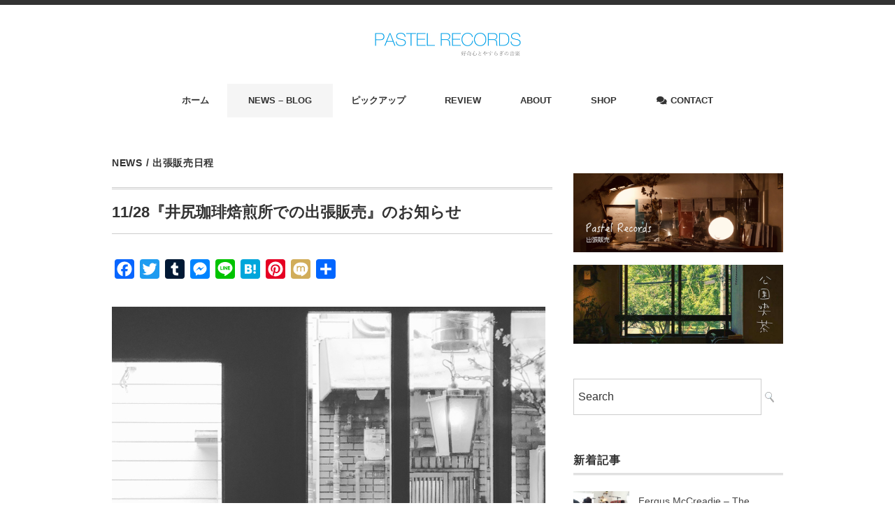

--- FILE ---
content_type: text/html; charset=UTF-8
request_url: https://www.pastelrecords.com/traveling-sale20211128/
body_size: 60340
content:
<!DOCTYPE html><html dir="ltr" lang="ja" prefix="og: https://ogp.me/ns#"><head><meta charset="UTF-8" /><meta name="viewport" content="width=device-width, initial-scale=1.0"><link media="all" href="https://www.pastelrecords.com/wp-content/cache/autoptimize/css/autoptimize_dfe0aa3996d0b1238553027b85cdc907.css" rel="stylesheet"><link media="screen,  print" href="https://www.pastelrecords.com/wp-content/cache/autoptimize/css/autoptimize_31ae78d450b15c2f9fe00debddb0f4d2.css" rel="stylesheet"><title>11/28『井尻珈琲焙煎所での出張販売』のお知らせ | PASTEL RECORDS</title><meta name="description" content="『井尻珈琲焙煎所での出張販売』は、11月28日（日）の開催となります。 井尻珈琲焙煎所でのパステルレコーズ出張" /><meta name="robots" content="max-image-preview:large" /><meta name="author" content="Kenji Terada（PASTEL RECORDS）"/><meta name="google-site-verification" content="w9atUdItGQjH1iRkRqzEBpomynKJlTb2ckbNYkAtmCw" /><link rel="canonical" href="https://www.pastelrecords.com/traveling-sale20211128/" /><meta name="generator" content="All in One SEO (AIOSEO) 4.9.3" /><meta property="og:locale" content="ja_JP" /><meta property="og:site_name" content="PASTEL RECORDS" /><meta property="og:type" content="article" /><meta property="og:title" content="11/28『井尻珈琲焙煎所での出張販売』のお知らせ | PASTEL RECORDS" /><meta property="og:description" content="『井尻珈琲焙煎所での出張販売』は、11月28日（日）の開催となります。 井尻珈琲焙煎所でのパステルレコーズ出張" /><meta property="og:url" content="https://www.pastelrecords.com/traveling-sale20211128/" /><meta property="fb:app_id" content="1992182064358802" /><meta property="og:image" content="https://www.pastelrecords.com/wp-content/uploads/2021/11/ijiricoffee1128.jpg" /><meta property="og:image:secure_url" content="https://www.pastelrecords.com/wp-content/uploads/2021/11/ijiricoffee1128.jpg" /><meta property="og:image:width" content="750" /><meta property="og:image:height" content="502" /><meta property="article:tag" content="news" /><meta property="article:tag" content="出張販売日程" /><meta property="article:published_time" content="2021-11-08T23:36:16+00:00" /><meta property="article:modified_time" content="2021-11-09T23:17:18+00:00" /><meta property="article:publisher" content="https://www.facebook.com/pastel.koencafe/" /><meta name="twitter:card" content="summary_large_image" /><meta name="twitter:title" content="11/28『井尻珈琲焙煎所での出張販売』のお知らせ | PASTEL RECORDS" /><meta name="twitter:description" content="『井尻珈琲焙煎所での出張販売』は、11月28日（日）の開催となります。 井尻珈琲焙煎所でのパステルレコーズ出張" /><meta name="twitter:image" content="https://www.pastelrecords.com/wp-content/uploads/2021/11/ijiricoffee1128.jpg" /> <script type="application/ld+json" class="aioseo-schema">{"@context":"https:\/\/schema.org","@graph":[{"@type":"Article","@id":"https:\/\/www.pastelrecords.com\/traveling-sale20211128\/#article","name":"11\/28\u300e\u4e95\u5c3b\u73c8\u7432\u7119\u714e\u6240\u3067\u306e\u51fa\u5f35\u8ca9\u58f2\u300f\u306e\u304a\u77e5\u3089\u305b | PASTEL RECORDS","headline":"11\/28\u300e\u4e95\u5c3b\u73c8\u7432\u7119\u714e\u6240\u3067\u306e\u51fa\u5f35\u8ca9\u58f2\u300f\u306e\u304a\u77e5\u3089\u305b","author":{"@id":"https:\/\/www.pastelrecords.com\/author\/kenji-terada\/#author"},"publisher":{"@id":"https:\/\/www.pastelrecords.com\/#organization"},"image":{"@type":"ImageObject","url":"https:\/\/www.pastelrecords.com\/wp-content\/uploads\/2021\/11\/ijiricoffee1128.jpg","width":750,"height":502},"datePublished":"2021-11-09T08:36:16+09:00","dateModified":"2021-11-10T08:17:18+09:00","inLanguage":"ja","mainEntityOfPage":{"@id":"https:\/\/www.pastelrecords.com\/traveling-sale20211128\/#webpage"},"isPartOf":{"@id":"https:\/\/www.pastelrecords.com\/traveling-sale20211128\/#webpage"},"articleSection":"NEWS, \u51fa\u5f35\u8ca9\u58f2\u65e5\u7a0b"},{"@type":"BreadcrumbList","@id":"https:\/\/www.pastelrecords.com\/traveling-sale20211128\/#breadcrumblist","itemListElement":[{"@type":"ListItem","@id":"https:\/\/www.pastelrecords.com#listItem","position":1,"name":"\u30db\u30fc\u30e0","item":"https:\/\/www.pastelrecords.com","nextItem":{"@type":"ListItem","@id":"https:\/\/www.pastelrecords.com\/category\/news\/#listItem","name":"NEWS"}},{"@type":"ListItem","@id":"https:\/\/www.pastelrecords.com\/category\/news\/#listItem","position":2,"name":"NEWS","item":"https:\/\/www.pastelrecords.com\/category\/news\/","nextItem":{"@type":"ListItem","@id":"https:\/\/www.pastelrecords.com\/category\/news\/traveling-sale\/#listItem","name":"\u51fa\u5f35\u8ca9\u58f2\u65e5\u7a0b"},"previousItem":{"@type":"ListItem","@id":"https:\/\/www.pastelrecords.com#listItem","name":"\u30db\u30fc\u30e0"}},{"@type":"ListItem","@id":"https:\/\/www.pastelrecords.com\/category\/news\/traveling-sale\/#listItem","position":3,"name":"\u51fa\u5f35\u8ca9\u58f2\u65e5\u7a0b","item":"https:\/\/www.pastelrecords.com\/category\/news\/traveling-sale\/","nextItem":{"@type":"ListItem","@id":"https:\/\/www.pastelrecords.com\/traveling-sale20211128\/#listItem","name":"11\/28\u300e\u4e95\u5c3b\u73c8\u7432\u7119\u714e\u6240\u3067\u306e\u51fa\u5f35\u8ca9\u58f2\u300f\u306e\u304a\u77e5\u3089\u305b"},"previousItem":{"@type":"ListItem","@id":"https:\/\/www.pastelrecords.com\/category\/news\/#listItem","name":"NEWS"}},{"@type":"ListItem","@id":"https:\/\/www.pastelrecords.com\/traveling-sale20211128\/#listItem","position":4,"name":"11\/28\u300e\u4e95\u5c3b\u73c8\u7432\u7119\u714e\u6240\u3067\u306e\u51fa\u5f35\u8ca9\u58f2\u300f\u306e\u304a\u77e5\u3089\u305b","previousItem":{"@type":"ListItem","@id":"https:\/\/www.pastelrecords.com\/category\/news\/traveling-sale\/#listItem","name":"\u51fa\u5f35\u8ca9\u58f2\u65e5\u7a0b"}}]},{"@type":"Organization","@id":"https:\/\/www.pastelrecords.com\/#organization","name":"PASTEL RECORDS","description":"\u300c\u597d\u5947\u5fc3\u3068\u3084\u3059\u3089\u304e\u306e\u97f3\u697d\u300d\u3068\u3044\u3046\u30ad\u30fc\u30ef\u30fc\u30c9\u3067\u3001\u30a8\u30ec\u30af\u30c8\u30ed\u30cb\u30ab\u3001\u30d5\u30a9\u30fc\u30af\u3001\u30a2\u30b3\u30fc\u30b9\u30c6\u30c3\u30af\u3092\u4e2d\u5fc3\u306b\u4e16\u754c\u306e\u30a4\u30f3\u30c7\u30a3\u30da\u30f3\u30c7\u30f3\u30c8\u30fb\u30df\u30e5\u30fc\u30b8\u30c3\u30af\u3092\u7d39\u4ecb\u3057\u3066\u304a\u308a\u307e\u3059\u3002","url":"https:\/\/www.pastelrecords.com\/"},{"@type":"Person","@id":"https:\/\/www.pastelrecords.com\/author\/kenji-terada\/#author","url":"https:\/\/www.pastelrecords.com\/author\/kenji-terada\/","name":"Kenji Terada\uff08PASTEL RECORDS\uff09"},{"@type":"WebPage","@id":"https:\/\/www.pastelrecords.com\/traveling-sale20211128\/#webpage","url":"https:\/\/www.pastelrecords.com\/traveling-sale20211128\/","name":"11\/28\u300e\u4e95\u5c3b\u73c8\u7432\u7119\u714e\u6240\u3067\u306e\u51fa\u5f35\u8ca9\u58f2\u300f\u306e\u304a\u77e5\u3089\u305b | PASTEL RECORDS","description":"\u300e\u4e95\u5c3b\u73c8\u7432\u7119\u714e\u6240\u3067\u306e\u51fa\u5f35\u8ca9\u58f2\u300f\u306f\u300111\u670828\u65e5\uff08\u65e5\uff09\u306e\u958b\u50ac\u3068\u306a\u308a\u307e\u3059\u3002 \u4e95\u5c3b\u73c8\u7432\u7119\u714e\u6240\u3067\u306e\u30d1\u30b9\u30c6\u30eb\u30ec\u30b3\u30fc\u30ba\u51fa\u5f35","inLanguage":"ja","isPartOf":{"@id":"https:\/\/www.pastelrecords.com\/#website"},"breadcrumb":{"@id":"https:\/\/www.pastelrecords.com\/traveling-sale20211128\/#breadcrumblist"},"author":{"@id":"https:\/\/www.pastelrecords.com\/author\/kenji-terada\/#author"},"creator":{"@id":"https:\/\/www.pastelrecords.com\/author\/kenji-terada\/#author"},"image":{"@type":"ImageObject","url":"https:\/\/www.pastelrecords.com\/wp-content\/uploads\/2021\/11\/ijiricoffee1128.jpg","@id":"https:\/\/www.pastelrecords.com\/traveling-sale20211128\/#mainImage","width":750,"height":502},"primaryImageOfPage":{"@id":"https:\/\/www.pastelrecords.com\/traveling-sale20211128\/#mainImage"},"datePublished":"2021-11-09T08:36:16+09:00","dateModified":"2021-11-10T08:17:18+09:00"},{"@type":"WebSite","@id":"https:\/\/www.pastelrecords.com\/#website","url":"https:\/\/www.pastelrecords.com\/","name":"PASTEL RECORDS","description":"\u300c\u597d\u5947\u5fc3\u3068\u3084\u3059\u3089\u304e\u306e\u97f3\u697d\u300d\u3068\u3044\u3046\u30ad\u30fc\u30ef\u30fc\u30c9\u3067\u3001\u30a8\u30ec\u30af\u30c8\u30ed\u30cb\u30ab\u3001\u30d5\u30a9\u30fc\u30af\u3001\u30a2\u30b3\u30fc\u30b9\u30c6\u30c3\u30af\u3092\u4e2d\u5fc3\u306b\u4e16\u754c\u306e\u30a4\u30f3\u30c7\u30a3\u30da\u30f3\u30c7\u30f3\u30c8\u30fb\u30df\u30e5\u30fc\u30b8\u30c3\u30af\u3092\u7d39\u4ecb\u3057\u3066\u304a\u308a\u307e\u3059\u3002","inLanguage":"ja","publisher":{"@id":"https:\/\/www.pastelrecords.com\/#organization"}}]}</script> <link rel='dns-prefetch' href='//ajax.googleapis.com' /><link rel='dns-prefetch' href='//static.addtoany.com' /><link rel="alternate" type="application/rss+xml" title="PASTEL RECORDS &raquo; フィード" href="https://www.pastelrecords.com/feed/" /><link rel="alternate" type="application/rss+xml" title="PASTEL RECORDS &raquo; コメントフィード" href="https://www.pastelrecords.com/comments/feed/" /> <script type="text/javascript" id="wpp-js" src="https://www.pastelrecords.com/wp-content/plugins/wordpress-popular-posts/assets/js/wpp.min.js?ver=7.3.6" data-sampling="0" data-sampling-rate="100" data-api-url="https://www.pastelrecords.com/wp-json/wordpress-popular-posts" data-post-id="5692" data-token="ab186e2774" data-lang="0" data-debug="0"></script> <link rel="alternate" title="oEmbed (JSON)" type="application/json+oembed" href="https://www.pastelrecords.com/wp-json/oembed/1.0/embed?url=https%3A%2F%2Fwww.pastelrecords.com%2Ftraveling-sale20211128%2F" /><link rel="alternate" title="oEmbed (XML)" type="text/xml+oembed" href="https://www.pastelrecords.com/wp-json/oembed/1.0/embed?url=https%3A%2F%2Fwww.pastelrecords.com%2Ftraveling-sale20211128%2F&#038;format=xml" /> <script type="text/javascript" src="//ajax.googleapis.com/ajax/libs/jquery/1.7.1/jquery.min.js?ver=1.7.1" id="jquery-js"></script> <script type="text/javascript" defer src="https://static.addtoany.com/menu/page.js" id="addtoany-core-js"></script> <link rel="https://api.w.org/" href="https://www.pastelrecords.com/wp-json/" /><link rel="alternate" title="JSON" type="application/json" href="https://www.pastelrecords.com/wp-json/wp/v2/posts/5692" /><link href="https://use.fontawesome.com/releases/v5.6.1/css/all.css" rel="stylesheet">  <script async src="https://www.googletagmanager.com/gtag/js?id=UA-66547538-1"></script> </head><body data-rsssl=1 class="wp-singular post-template-default single single-post postid-5692 single-format-standard wp-theme-minimaga fa_v7_css"><header class="cb-header header1"><nav id="nav" class="main-navigation" role="navigation"><div class="menu-menue1-container"><ul id="menu-menue1" class="nav-menu"><li id="menu-item-17" class="menu-item menu-item-type-custom menu-item-object-custom menu-item-home menu-item-17"><a href="https://www.pastelrecords.com/" title="fa fa-home">ホーム</a></li><li id="menu-item-46" class="menu-item menu-item-type-taxonomy menu-item-object-category current-post-ancestor current-menu-parent current-post-parent menu-item-has-children menu-item-46"><a href="https://www.pastelrecords.com/category/news/">NEWS &#8211; BLOG</a><ul class="sub-menu"><li id="menu-item-4801" class="menu-item menu-item-type-taxonomy menu-item-object-category menu-item-4801"><a href="https://www.pastelrecords.com/category/news/store/">ストア情報</a></li><li id="menu-item-3705" class="menu-item menu-item-type-taxonomy menu-item-object-category current-post-ancestor current-menu-parent current-post-parent menu-item-3705"><a href="https://www.pastelrecords.com/category/news/traveling-sale/">出張販売日程</a></li></ul></li><li id="menu-item-5914" class="menu-item menu-item-type-taxonomy menu-item-object-category menu-item-5914"><a href="https://www.pastelrecords.com/category/pickup/">ピックアップ</a></li><li id="menu-item-45" class="menu-item menu-item-type-taxonomy menu-item-object-category menu-item-45"><a href="https://www.pastelrecords.com/category/review/">REVIEW</a></li><li id="menu-item-476" class="menu-item menu-item-type-post_type menu-item-object-page menu-item-476"><a href="https://www.pastelrecords.com/about/">ABOUT</a></li><li id="menu-item-5691" class="menu-item menu-item-type-custom menu-item-object-custom menu-item-5691"><a href="https://pastelrecord.theshop.jp">SHOP</a></li><li id="menu-item-474" class="menu-item menu-item-type-post_type menu-item-object-page menu-item-474"><a href="https://www.pastelrecords.com/%e3%81%8a%e5%95%8f%e3%81%84%e5%90%88%e3%82%8f%e3%81%9b/"><i class="fa fa-comments"></i><span class="fontawesome-text"> CONTACT</span></a></li></ul></div></nav></header><div class="topborder"></div><header id="header"><div class="header-inner"><div class="logo"> <a href="https://www.pastelrecords.com" title="PASTEL RECORDS"><img src="https://www.pastelrecords.com/wp-content/uploads/2020/01/pastel_logo2.jpg" alt="PASTEL RECORDS" width="209px" /></a></div></div></header><div class="clear"></div><nav id="nav" class="main-navigation" role="navigation"><div class="menu-menue1-container"><ul id="menu-menue1-1" class="nav-menu"><li class="menu-item menu-item-type-custom menu-item-object-custom menu-item-home menu-item-17"><a href="https://www.pastelrecords.com/" title="fa fa-home">ホーム</a></li><li class="menu-item menu-item-type-taxonomy menu-item-object-category current-post-ancestor current-menu-parent current-post-parent menu-item-has-children menu-item-46"><a href="https://www.pastelrecords.com/category/news/">NEWS &#8211; BLOG</a><ul class="sub-menu"><li class="menu-item menu-item-type-taxonomy menu-item-object-category menu-item-4801"><a href="https://www.pastelrecords.com/category/news/store/">ストア情報</a></li><li class="menu-item menu-item-type-taxonomy menu-item-object-category current-post-ancestor current-menu-parent current-post-parent menu-item-3705"><a href="https://www.pastelrecords.com/category/news/traveling-sale/">出張販売日程</a></li></ul></li><li class="menu-item menu-item-type-taxonomy menu-item-object-category menu-item-5914"><a href="https://www.pastelrecords.com/category/pickup/">ピックアップ</a></li><li class="menu-item menu-item-type-taxonomy menu-item-object-category menu-item-45"><a href="https://www.pastelrecords.com/category/review/">REVIEW</a></li><li class="menu-item menu-item-type-post_type menu-item-object-page menu-item-476"><a href="https://www.pastelrecords.com/about/">ABOUT</a></li><li class="menu-item menu-item-type-custom menu-item-object-custom menu-item-5691"><a href="https://pastelrecord.theshop.jp">SHOP</a></li><li class="menu-item menu-item-type-post_type menu-item-object-page menu-item-474"><a href="https://www.pastelrecords.com/%e3%81%8a%e5%95%8f%e3%81%84%e5%90%88%e3%82%8f%e3%81%9b/"><i class="fa fa-comments"></i><span class="fontawesome-text"> CONTACT</span></a></li></ul></div></nav><div class="clear"></div><div class="wrapper"><div id="main"><div class="row"><div class="twothird"><div class="pagetitle-single"><a href="https://www.pastelrecords.com/category/news/" rel="category tag">NEWS</a> / <a href="https://www.pastelrecords.com/category/news/traveling-sale/" rel="category tag">出張販売日程</a></div><article id="post-5692" class="post-5692 post type-post status-publish format-standard has-post-thumbnail hentry category-news category-traveling-sale"><h1 class="blog-title entry-title" itemprop="headline">11/28『井尻珈琲焙煎所での出張販売』のお知らせ</h1><div class="row"><div class="topbox"></div></div><div class="single-contents"><div class="addtoany_share_save_container addtoany_content addtoany_content_top"><div class="a2a_kit a2a_kit_size_28 addtoany_list" data-a2a-url="https://www.pastelrecords.com/traveling-sale20211128/" data-a2a-title="11/28『井尻珈琲焙煎所での出張販売』のお知らせ"><a class="a2a_button_facebook" href="https://www.addtoany.com/add_to/facebook?linkurl=https%3A%2F%2Fwww.pastelrecords.com%2Ftraveling-sale20211128%2F&amp;linkname=11%2F28%E3%80%8E%E4%BA%95%E5%B0%BB%E7%8F%88%E7%90%B2%E7%84%99%E7%85%8E%E6%89%80%E3%81%A7%E3%81%AE%E5%87%BA%E5%BC%B5%E8%B2%A9%E5%A3%B2%E3%80%8F%E3%81%AE%E3%81%8A%E7%9F%A5%E3%82%89%E3%81%9B" title="Facebook" rel="nofollow noopener" target="_blank"></a><a class="a2a_button_twitter" href="https://www.addtoany.com/add_to/twitter?linkurl=https%3A%2F%2Fwww.pastelrecords.com%2Ftraveling-sale20211128%2F&amp;linkname=11%2F28%E3%80%8E%E4%BA%95%E5%B0%BB%E7%8F%88%E7%90%B2%E7%84%99%E7%85%8E%E6%89%80%E3%81%A7%E3%81%AE%E5%87%BA%E5%BC%B5%E8%B2%A9%E5%A3%B2%E3%80%8F%E3%81%AE%E3%81%8A%E7%9F%A5%E3%82%89%E3%81%9B" title="Twitter" rel="nofollow noopener" target="_blank"></a><a class="a2a_button_tumblr" href="https://www.addtoany.com/add_to/tumblr?linkurl=https%3A%2F%2Fwww.pastelrecords.com%2Ftraveling-sale20211128%2F&amp;linkname=11%2F28%E3%80%8E%E4%BA%95%E5%B0%BB%E7%8F%88%E7%90%B2%E7%84%99%E7%85%8E%E6%89%80%E3%81%A7%E3%81%AE%E5%87%BA%E5%BC%B5%E8%B2%A9%E5%A3%B2%E3%80%8F%E3%81%AE%E3%81%8A%E7%9F%A5%E3%82%89%E3%81%9B" title="Tumblr" rel="nofollow noopener" target="_blank"></a><a class="a2a_button_facebook_messenger" href="https://www.addtoany.com/add_to/facebook_messenger?linkurl=https%3A%2F%2Fwww.pastelrecords.com%2Ftraveling-sale20211128%2F&amp;linkname=11%2F28%E3%80%8E%E4%BA%95%E5%B0%BB%E7%8F%88%E7%90%B2%E7%84%99%E7%85%8E%E6%89%80%E3%81%A7%E3%81%AE%E5%87%BA%E5%BC%B5%E8%B2%A9%E5%A3%B2%E3%80%8F%E3%81%AE%E3%81%8A%E7%9F%A5%E3%82%89%E3%81%9B" title="Messenger" rel="nofollow noopener" target="_blank"></a><a class="a2a_button_line" href="https://www.addtoany.com/add_to/line?linkurl=https%3A%2F%2Fwww.pastelrecords.com%2Ftraveling-sale20211128%2F&amp;linkname=11%2F28%E3%80%8E%E4%BA%95%E5%B0%BB%E7%8F%88%E7%90%B2%E7%84%99%E7%85%8E%E6%89%80%E3%81%A7%E3%81%AE%E5%87%BA%E5%BC%B5%E8%B2%A9%E5%A3%B2%E3%80%8F%E3%81%AE%E3%81%8A%E7%9F%A5%E3%82%89%E3%81%9B" title="Line" rel="nofollow noopener" target="_blank"></a><a class="a2a_button_hatena" href="https://www.addtoany.com/add_to/hatena?linkurl=https%3A%2F%2Fwww.pastelrecords.com%2Ftraveling-sale20211128%2F&amp;linkname=11%2F28%E3%80%8E%E4%BA%95%E5%B0%BB%E7%8F%88%E7%90%B2%E7%84%99%E7%85%8E%E6%89%80%E3%81%A7%E3%81%AE%E5%87%BA%E5%BC%B5%E8%B2%A9%E5%A3%B2%E3%80%8F%E3%81%AE%E3%81%8A%E7%9F%A5%E3%82%89%E3%81%9B" title="Hatena" rel="nofollow noopener" target="_blank"></a><a class="a2a_button_pinterest" href="https://www.addtoany.com/add_to/pinterest?linkurl=https%3A%2F%2Fwww.pastelrecords.com%2Ftraveling-sale20211128%2F&amp;linkname=11%2F28%E3%80%8E%E4%BA%95%E5%B0%BB%E7%8F%88%E7%90%B2%E7%84%99%E7%85%8E%E6%89%80%E3%81%A7%E3%81%AE%E5%87%BA%E5%BC%B5%E8%B2%A9%E5%A3%B2%E3%80%8F%E3%81%AE%E3%81%8A%E7%9F%A5%E3%82%89%E3%81%9B" title="Pinterest" rel="nofollow noopener" target="_blank"></a><a class="a2a_button_mixi" href="https://www.addtoany.com/add_to/mixi?linkurl=https%3A%2F%2Fwww.pastelrecords.com%2Ftraveling-sale20211128%2F&amp;linkname=11%2F28%E3%80%8E%E4%BA%95%E5%B0%BB%E7%8F%88%E7%90%B2%E7%84%99%E7%85%8E%E6%89%80%E3%81%A7%E3%81%AE%E5%87%BA%E5%BC%B5%E8%B2%A9%E5%A3%B2%E3%80%8F%E3%81%AE%E3%81%8A%E7%9F%A5%E3%82%89%E3%81%9B" title="Mixi" rel="nofollow noopener" target="_blank"></a><a class="a2a_dd addtoany_share_save addtoany_share" href="https://www.addtoany.com/share"></a></div></div><p><a href="https://www.pastelrecords.com/wp-content/uploads/2021/11/ijiricoffee1128.jpg"><img fetchpriority="high" decoding="async" src="https://www.pastelrecords.com/wp-content/uploads/2021/11/ijiricoffee1128-620x415.jpg" alt="" width="620" height="415" class="alignnone size-medium wp-image-5694" srcset="https://www.pastelrecords.com/wp-content/uploads/2021/11/ijiricoffee1128-620x415.jpg 620w, https://www.pastelrecords.com/wp-content/uploads/2021/11/ijiricoffee1128-300x201.jpg 300w, https://www.pastelrecords.com/wp-content/uploads/2021/11/ijiricoffee1128-420x280.jpg 420w, https://www.pastelrecords.com/wp-content/uploads/2021/11/ijiricoffee1128.jpg 750w" sizes="(max-width: 620px) 100vw, 620px" /></a></p><h3>『井尻珈琲焙煎所での出張販売』は、11月28日（日）の開催となります。</h3><p>井尻珈琲焙煎所でのパステルレコーズ出張販売が決まりましたのでご案内いたします。あーまたあの素敵な空間で音楽を流せるのかと思うと、それだけで今月頑張っちゃうな。もう商売の感覚ではないな。入荷が滞りまくってるのが心配だけど、まあなんとかなるかと思います。是非今回の出張販売お越しいただけると嬉しいです。<br /> <span id="more-5692"></span><br /> いつもながら、当日、井尻珈琲焙煎所の流れる音楽は、PASTEL RECORDSセレクトとなります。流れる音楽は全て販売作品です。BGMのようで、BGMではない、時に音が主役となる空間をぜひ井尻さんの珈琲とともに楽しんでいただけて、それでいてCD/<br /> レコード購入いただけたら…明日の励みになります。それから告知のたびに申し訳ございませんが、発熱・咳・全身痛などの症状があり、体調にご不安のある方は、外出を控え、くれぐれもお大事になさってください。そのなかで、自由に、のんびりと、井尻珈琲焙煎所の空間を楽しんでいただければと思っております。<br /> &#8211;</p><p>開催日:11月28日(日)<br /> 場所:井尻珈琲焙煎所<br /> 住所:大阪市大正区三軒家東1丁目4-11<br /> TEL:06-7503-5782</p><p>営業時間:11:00～19:00</p><p><a href="https://www.facebook.com/ijiricoffee/">https://www.facebook.com/ijiricoffee/</a></p><p><iframe style="border: 0;" src="https://www.google.com/maps/embed?pb=!1m18!1m12!1m3!1d3281.546715859032!2d135.47721811523135!3d34.66614878044335!2m3!1f0!2f0!3f0!3m2!1i1024!2i768!4f13.1!3m3!1m2!1s0x6000e7af946133b9%3A0x4897683d76efd461!2z44CSNTUxLTAwMDIg5aSn6Ziq5bqc5aSn6Ziq5biC5aSn5q2j5Yy65LiJ6LuS5a625p2x77yR5LiB55uu77yU4oiS77yR77yR!5e0!3m2!1sja!2sjp!4v1465478058577" width="600" height="450" frameborder="0" allowfullscreen="allowfullscreen"></iframe></p><section class="padSection" id="padSection"><h4 class="padSectionTitle">投稿者プロフィール</h4><div id="avatar" class="avatar square"><img decoding="async" src="https://www.pastelrecords.com/wp-content/uploads/2026/01/kenji_t-300x300.jpg" alt="Kenji Terada（PASTEL RECORDS）" /></div><dl id="profileTxtSet" class="profileTxtSet"><dt> <span id="authorName" class="authorName">Kenji Terada（PASTEL RECORDS）</span></dt><dd> 生まれも育ちも奈良県葛城市。大阪は阿倍野区にあった中古レコード/CDショップにて約13年の勤務後、2006年5月にネットショップをスタート。現在は、音楽以外の仕事もこなしつつ、不定期で、大阪大正区にある、井尻珈琲焙煎所にて、出張販売を行っています。</dd></dl><div id="latestEntries"><h5 class="latestEntriesTitle">最新の投稿</h5><ul class="entryList"><li class="thumbnailBox"><span class="inner-box"><span class="postImage"><a href="https://www.pastelrecords.com/fergus-mccreadie-the-shieling%ef%bc%88edition-records%ef%bc%89/"><img decoding="async" width="420" height="280" src="https://www.pastelrecords.com/wp-content/uploads/2026/01/shieling4-420x280.jpg" class="attachment-post-thumbnail size-post-thumbnail wp-post-image" alt="" srcset="https://www.pastelrecords.com/wp-content/uploads/2026/01/shieling4-420x280.jpg 420w, https://www.pastelrecords.com/wp-content/uploads/2026/01/shieling4-620x413.jpg 620w, https://www.pastelrecords.com/wp-content/uploads/2026/01/shieling4-300x200.jpg 300w, https://www.pastelrecords.com/wp-content/uploads/2026/01/shieling4-768x512.jpg 768w, https://www.pastelrecords.com/wp-content/uploads/2026/01/shieling4.jpg 800w" sizes="(max-width: 420px) 100vw, 420px" /><a class="padCate" style="background-color:#999999" href="https://www.pastelrecords.com/category/review/jazz-fusion/">Jazz / Fusion</a></a></span></span><span class="padDate">2026/01/21</span><a href="https://www.pastelrecords.com/fergus-mccreadie-the-shieling%ef%bc%88edition-records%ef%bc%89/" class="padTitle">Fergus McCreadie &#8211; The Shieling（Edition Records）</a></li><li class="thumbnailBox"><span class="inner-box"><span class="postImage"><a href="https://www.pastelrecords.com/joan-shelley-real-warmth/"><img loading="lazy" decoding="async" width="420" height="280" src="https://www.pastelrecords.com/wp-content/uploads/2026/01/real_warmth-420x280.jpg" class="attachment-post-thumbnail size-post-thumbnail wp-post-image" alt="" srcset="https://www.pastelrecords.com/wp-content/uploads/2026/01/real_warmth-420x280.jpg 420w, https://www.pastelrecords.com/wp-content/uploads/2026/01/real_warmth-620x413.jpg 620w, https://www.pastelrecords.com/wp-content/uploads/2026/01/real_warmth-300x200.jpg 300w, https://www.pastelrecords.com/wp-content/uploads/2026/01/real_warmth-768x512.jpg 768w, https://www.pastelrecords.com/wp-content/uploads/2026/01/real_warmth.jpg 800w" sizes="auto, (max-width: 420px) 100vw, 420px" /><a class="padCate" style="background-color:#999999" href="https://www.pastelrecords.com/category/review/folk-roots/">Folk / Roots</a></a></span></span><span class="padDate">2026/01/04</span><a href="https://www.pastelrecords.com/joan-shelley-real-warmth/" class="padTitle">静かに過ごす時間のための音楽〜Joan Shelley &#8211; Real Warmth（No Quarter）</a></li><li class="thumbnailBox"><span class="inner-box"><span class="postImage"><a href="https://www.pastelrecords.com/traveling-sale20251025/"><img loading="lazy" decoding="async" width="420" height="280" src="https://www.pastelrecords.com/wp-content/uploads/2025/09/yahae_m-420x280.jpg" class="attachment-post-thumbnail size-post-thumbnail wp-post-image" alt="" srcset="https://www.pastelrecords.com/wp-content/uploads/2025/09/yahae_m-420x280.jpg 420w, https://www.pastelrecords.com/wp-content/uploads/2025/09/yahae_m-620x413.jpg 620w, https://www.pastelrecords.com/wp-content/uploads/2025/09/yahae_m-300x200.jpg 300w, https://www.pastelrecords.com/wp-content/uploads/2025/09/yahae_m-768x512.jpg 768w, https://www.pastelrecords.com/wp-content/uploads/2025/09/yahae_m.jpg 800w" sizes="auto, (max-width: 420px) 100vw, 420px" /><a class="padCate" style="background-color:#999999" href="https://www.pastelrecords.com/category/news/">NEWS</a></a></span></span><span class="padDate">2025/09/28</span><a href="https://www.pastelrecords.com/traveling-sale20251025/" class="padTitle">イベント出店のお知らせ The Old Sock Factory Market</a></li><li class="thumbnailBox"><span class="inner-box"><span class="postImage"><a href="https://www.pastelrecords.com/piano-miniatures/"><img loading="lazy" decoding="async" width="420" height="280" src="https://www.pastelrecords.com/wp-content/uploads/2022/10/henning_piano-420x280.jpg" class="attachment-post-thumbnail size-post-thumbnail wp-post-image" alt="" srcset="https://www.pastelrecords.com/wp-content/uploads/2022/10/henning_piano-420x280.jpg 420w, https://www.pastelrecords.com/wp-content/uploads/2022/10/henning_piano-620x413.jpg 620w, https://www.pastelrecords.com/wp-content/uploads/2022/10/henning_piano-300x200.jpg 300w, https://www.pastelrecords.com/wp-content/uploads/2022/10/henning_piano-768x512.jpg 768w, https://www.pastelrecords.com/wp-content/uploads/2022/10/henning_piano.jpg 800w" sizes="auto, (max-width: 420px) 100vw, 420px" /><a class="padCate" style="background-color:#999999" href="https://www.pastelrecords.com/category/review/modernclassical-classicalpiano/">Modern Classical / Classical Piano</a></a></span></span><span class="padDate">2022/10/09</span><a href="https://www.pastelrecords.com/piano-miniatures/" class="padTitle">Henning Schmiedt ヘニング・シュミート &#8211; Piano Miniatures（flau）</a></li></ul></div></section><div class='yarpp yarpp-related yarpp-related-website yarpp-related-none yarpp-template-list'><p>関連する投稿はありません。</p></div></div><div class="row"><div class="singlebox"></div></div> <!–NoAds–><div class="breadcrumb"><div itemscope itemtype="//data-vocabulary.org/Breadcrumb"> <a href="https://www.pastelrecords.com" itemprop="url"> <span itemprop="title">Home</span> </a> &rsaquo;</div><div itemscope itemtype="//data-vocabulary.org/Breadcrumb"> <a href="https://www.pastelrecords.com/category/news/" itemprop="url"> <span itemprop="title">NEWS</span></a> &rsaquo;</div></div><div class="blog-foot"> <span itemprop="datePublished" class="date updated">2021-11-09</span> by <span class="vcard author"><span itemprop="author" itemscope itemtype="//schema.org/Person" class="fn"><span itemprop="name"><a href="https://www.pastelrecords.com/author/kenji-terada/">Kenji Terada（PASTEL RECORDS）</a></span></span></span><div class="tagcloud widget_tag_cloud"></div></div><div class="row"><div class="singlebox"><div id="text-25" class="widget widget_text cta-minimal"><div class="cta-title">PASTEL RECORDS STOREはこちら！</div><div class="textwidget"><a href="https://pastelrecord.theshop.jp"><img loading="lazy" decoding="async" class="alignnone size-medium wp-image-4835" src="https://www.pastelrecords.com/wp-content/uploads/2020/01/pastelstore2-620x403.jpg" alt="" width="620" height="403" srcset="https://www.pastelrecords.com/wp-content/uploads/2020/01/pastelstore2-620x403.jpg 620w, https://www.pastelrecords.com/wp-content/uploads/2020/01/pastelstore2-940x611.jpg 940w, https://www.pastelrecords.com/wp-content/uploads/2020/01/pastelstore2-300x195.jpg 300w, https://www.pastelrecords.com/wp-content/uploads/2020/01/pastelstore2-768x499.jpg 768w, https://www.pastelrecords.com/wp-content/uploads/2020/01/pastelstore2.jpg 960w" sizes="auto, (max-width: 620px) 100vw, 620px" /></a> <br><br> PASTEL RECORDS STOREは、「好奇心とやすらぎの音楽」というキーワードで、世界のインディペンデント・ミュージックより、美しく、個性的で、心がこもっていて、気取っていない、日々の生活の中でも、やわらかな刺激を与えてくれる心地よい音楽をセレクトしご紹介しております。<div class="bt-order"><a href="https://pastelrecord.theshop.jp">詳細はこちら</a></div></div></div></div></div><div class="row"><div class="singlebox"></div></div><div class="similar-head">関連記事</div><div class="similar"><ul><li><table class="similar-text"><tr><th><a href="https://www.pastelrecords.com/traveling-sale2020927/"><img width="420" height="280" src="https://www.pastelrecords.com/wp-content/uploads/2020/09/otowa-420x280.jpg" class="attachment-420x280 size-420x280 wp-post-image" alt="" decoding="async" loading="lazy" srcset="https://www.pastelrecords.com/wp-content/uploads/2020/09/otowa-420x280.jpg 420w, https://www.pastelrecords.com/wp-content/uploads/2020/09/otowa-620x413.jpg 620w, https://www.pastelrecords.com/wp-content/uploads/2020/09/otowa-940x626.jpg 940w, https://www.pastelrecords.com/wp-content/uploads/2020/09/otowa-300x200.jpg 300w, https://www.pastelrecords.com/wp-content/uploads/2020/09/otowa-768x511.jpg 768w, https://www.pastelrecords.com/wp-content/uploads/2020/09/otowa.jpg 1000w" sizes="auto, (max-width: 420px) 100vw, 420px" /></a></th><td><a href="https://www.pastelrecords.com/traveling-sale2020927/" title="9/27『珈琲と日常と余白 at 音羽山荘』での出張販売のお知らせ"> 9/27『珈琲と日常と余白 at 音羽山荘』での出張販売のお知らせ</a></td></tr></table></li><li><table class="similar-text"><tr><th><a href="https://www.pastelrecords.com/the-sly-and-unseen-all-similarities-and-technical-difficulties-end-here/"><img width="280" height="280" src="https://www.pastelrecords.com/wp-content/uploads/2015/06/a0450549963_10b.jpg" class="attachment-420x280 size-420x280 wp-post-image" alt="" decoding="async" loading="lazy" srcset="https://www.pastelrecords.com/wp-content/uploads/2015/06/a0450549963_10b.jpg 500w, https://www.pastelrecords.com/wp-content/uploads/2015/06/a0450549963_10b-300x300.jpg 300w, https://www.pastelrecords.com/wp-content/uploads/2015/06/a0450549963_10b-150x150.jpg 150w" sizes="auto, (max-width: 280px) 100vw, 280px" /></a></th><td><a href="https://www.pastelrecords.com/the-sly-and-unseen-all-similarities-and-technical-difficulties-end-here/" title="The Sly and Unseen「All Similarities and Technical Difficulties End Here」入荷中です。"> The Sly and Unseen「All Similarities and Technical Difficulties End Here」入荷中です。</a></td></tr></table></li><li><table class="similar-text"><tr><th><a href="https://www.pastelrecords.com/pastel-records%e5%ba%97%e4%b8%bb%e3%82%b3%e3%83%a9%e3%83%a0%e3%81%8c%e8%aa%ad%e3%82%81%e3%82%8b%e3%80%8c%e3%81%ab%e3%82%83%e3%82%89%e6%96%b0%e8%81%9e%e3%80%8d%e9%85%8d%e5%b8%83%e4%b8%ad/"><img width="223" height="280" src="https://www.pastelrecords.com/wp-content/uploads/2014/12/20141231_193354.jpg" class="attachment-420x280 size-420x280 wp-post-image" alt="" decoding="async" loading="lazy" srcset="https://www.pastelrecords.com/wp-content/uploads/2014/12/20141231_193354.jpg 650w, https://www.pastelrecords.com/wp-content/uploads/2014/12/20141231_193354-300x376.jpg 300w, https://www.pastelrecords.com/wp-content/uploads/2014/12/20141231_193354-620x777.jpg 620w, https://www.pastelrecords.com/wp-content/uploads/2014/12/20141231_193354-600x752.jpg 600w" sizes="auto, (max-width: 223px) 100vw, 223px" /></a></th><td><a href="https://www.pastelrecords.com/pastel-records%e5%ba%97%e4%b8%bb%e3%82%b3%e3%83%a9%e3%83%a0%e3%81%8c%e8%aa%ad%e3%82%81%e3%82%8b%e3%80%8c%e3%81%ab%e3%82%83%e3%82%89%e6%96%b0%e8%81%9e%e3%80%8d%e9%85%8d%e5%b8%83%e4%b8%ad/" title="PASTEL RECORDS店主コラムが読める「にゃら新聞」配布中"> PASTEL RECORDS店主コラムが読める「にゃら新聞」配布中</a></td></tr></table></li><li><table class="similar-text"><tr><th><a href="https://www.pastelrecords.com/traveling-sale20210228/"><img width="420" height="280" src="https://www.pastelrecords.com/wp-content/uploads/2021/02/blog0228-420x280.jpg" class="attachment-420x280 size-420x280 wp-post-image" alt="" decoding="async" loading="lazy" srcset="https://www.pastelrecords.com/wp-content/uploads/2021/02/blog0228-420x280.jpg 420w, https://www.pastelrecords.com/wp-content/uploads/2021/02/blog0228-620x413.jpg 620w, https://www.pastelrecords.com/wp-content/uploads/2021/02/blog0228-300x200.jpg 300w, https://www.pastelrecords.com/wp-content/uploads/2021/02/blog0228.jpg 700w" sizes="auto, (max-width: 420px) 100vw, 420px" /></a></th><td><a href="https://www.pastelrecords.com/traveling-sale20210228/" title="2/28『井尻珈琲焙煎所での出張販売』のお知らせ"> 2/28『井尻珈琲焙煎所での出張販売』のお知らせ</a></td></tr></table></li><li><table class="similar-text"><tr><th><a href="https://www.pastelrecords.com/flau-presents-julia-holter-japan-tour-2015/"><img width="420" height="280" src="https://www.pastelrecords.com/wp-content/uploads/2015/11/Julia-Holter-Photo-Credit-Tonje-Thilesen-DSC04320-300dpi-copy-600x400.jpeg" class="attachment-420x280 size-420x280 wp-post-image" alt="" decoding="async" loading="lazy" srcset="https://www.pastelrecords.com/wp-content/uploads/2015/11/Julia-Holter-Photo-Credit-Tonje-Thilesen-DSC04320-300dpi-copy-600x400.jpeg 600w, https://www.pastelrecords.com/wp-content/uploads/2015/11/Julia-Holter-Photo-Credit-Tonje-Thilesen-DSC04320-300dpi-copy-300x200.jpeg 300w, https://www.pastelrecords.com/wp-content/uploads/2015/11/Julia-Holter-Photo-Credit-Tonje-Thilesen-DSC04320-300dpi-copy-620x413.jpeg 620w, https://www.pastelrecords.com/wp-content/uploads/2015/11/Julia-Holter-Photo-Credit-Tonje-Thilesen-DSC04320-300dpi-copy-940x627.jpeg 940w, https://www.pastelrecords.com/wp-content/uploads/2015/11/Julia-Holter-Photo-Credit-Tonje-Thilesen-DSC04320-300dpi-copy-e1446470997923.jpeg 800w" sizes="auto, (max-width: 420px) 100vw, 420px" /></a></th><td><a href="https://www.pastelrecords.com/flau-presents-julia-holter-japan-tour-2015/" title="flau presents: Julia Holter Japan Tour 2015"> flau presents: Julia Holter Japan Tour 2015</a></td></tr></table></li></ul></div><div class="row"><div class="singlebox"></div></div></article></div><div class="third"><div class="sidebar"><div class="sidebox"><div id="custom_html-2" class="widget_text widget widget_custom_html"><div class="textwidget custom-html-widget"><a href="https://www.pastelrecords.com/category/news/traveling-sale/"><img src="https://www.pastelrecords.com/wp-content/uploads/2020/01/pastel_side1.jpg" width="100%" style="margin: 0 0 18px 0;"></a> <a href="https://www.pastelrecords.com/category/koen_cafe/"><img src="https://www.pastelrecords.com/wp-content/uploads/2020/01/pastel_side2.jpg" width="100%"></a></div></div><div id="search-2" class="widget widget_search"><div class="search"><form method="get" id="searchform" action="https://www.pastelrecords.com"><fieldset> <input name="s" type="text" onfocus="if(this.value=='Search') this.value='';" onblur="if(this.value=='') this.value='Search';" value="Search" /> <button type="submit"></button></fieldset></form></div></div></div><div class="sidebox-new"><div class="widget-title">新着記事</div><ul><li><table class="similar-side"><tr><th><a href="https://www.pastelrecords.com/fergus-mccreadie-the-shieling%ef%bc%88edition-records%ef%bc%89/"><img width="420" height="280" src="https://www.pastelrecords.com/wp-content/uploads/2026/01/shieling4-420x280.jpg" class="attachment-420x280 size-420x280 wp-post-image" alt="" decoding="async" loading="lazy" srcset="https://www.pastelrecords.com/wp-content/uploads/2026/01/shieling4-420x280.jpg 420w, https://www.pastelrecords.com/wp-content/uploads/2026/01/shieling4-620x413.jpg 620w, https://www.pastelrecords.com/wp-content/uploads/2026/01/shieling4-300x200.jpg 300w, https://www.pastelrecords.com/wp-content/uploads/2026/01/shieling4-768x512.jpg 768w, https://www.pastelrecords.com/wp-content/uploads/2026/01/shieling4.jpg 800w" sizes="auto, (max-width: 420px) 100vw, 420px" /></a></th><td><a href="https://www.pastelrecords.com/fergus-mccreadie-the-shieling%ef%bc%88edition-records%ef%bc%89/" title="Fergus McCreadie &#8211; The Shieling（Edition Records）"> Fergus McCreadie &#8211; The Shieling（Edition Records）</a></td></tr></table></li><li><table class="similar-side"><tr><th><a href="https://www.pastelrecords.com/joan-shelley-real-warmth/"><img width="420" height="280" src="https://www.pastelrecords.com/wp-content/uploads/2026/01/real_warmth-420x280.jpg" class="attachment-420x280 size-420x280 wp-post-image" alt="" decoding="async" loading="lazy" srcset="https://www.pastelrecords.com/wp-content/uploads/2026/01/real_warmth-420x280.jpg 420w, https://www.pastelrecords.com/wp-content/uploads/2026/01/real_warmth-620x413.jpg 620w, https://www.pastelrecords.com/wp-content/uploads/2026/01/real_warmth-300x200.jpg 300w, https://www.pastelrecords.com/wp-content/uploads/2026/01/real_warmth-768x512.jpg 768w, https://www.pastelrecords.com/wp-content/uploads/2026/01/real_warmth.jpg 800w" sizes="auto, (max-width: 420px) 100vw, 420px" /></a></th><td><a href="https://www.pastelrecords.com/joan-shelley-real-warmth/" title="静かに過ごす時間のための音楽〜Joan Shelley &#8211; Real Warmth（No Quarter）"> 静かに過ごす時間のための音楽〜Joan Shelley &#8211; Real Warmth（No Quarter）</a></td></tr></table></li><li><table class="similar-side"><tr><th><a href="https://www.pastelrecords.com/traveling-sale20251025/"><img width="420" height="280" src="https://www.pastelrecords.com/wp-content/uploads/2025/09/yahae_m-420x280.jpg" class="attachment-420x280 size-420x280 wp-post-image" alt="" decoding="async" loading="lazy" srcset="https://www.pastelrecords.com/wp-content/uploads/2025/09/yahae_m-420x280.jpg 420w, https://www.pastelrecords.com/wp-content/uploads/2025/09/yahae_m-620x413.jpg 620w, https://www.pastelrecords.com/wp-content/uploads/2025/09/yahae_m-300x200.jpg 300w, https://www.pastelrecords.com/wp-content/uploads/2025/09/yahae_m-768x512.jpg 768w, https://www.pastelrecords.com/wp-content/uploads/2025/09/yahae_m.jpg 800w" sizes="auto, (max-width: 420px) 100vw, 420px" /></a></th><td><a href="https://www.pastelrecords.com/traveling-sale20251025/" title="イベント出店のお知らせ The Old Sock Factory Market"> イベント出店のお知らせ The Old Sock Factory Market</a></td></tr></table></li><li><table class="similar-side"><tr><th><a href="https://www.pastelrecords.com/piano-miniatures/"><img width="420" height="280" src="https://www.pastelrecords.com/wp-content/uploads/2022/10/henning_piano-420x280.jpg" class="attachment-420x280 size-420x280 wp-post-image" alt="" decoding="async" loading="lazy" srcset="https://www.pastelrecords.com/wp-content/uploads/2022/10/henning_piano-420x280.jpg 420w, https://www.pastelrecords.com/wp-content/uploads/2022/10/henning_piano-620x413.jpg 620w, https://www.pastelrecords.com/wp-content/uploads/2022/10/henning_piano-300x200.jpg 300w, https://www.pastelrecords.com/wp-content/uploads/2022/10/henning_piano-768x512.jpg 768w, https://www.pastelrecords.com/wp-content/uploads/2022/10/henning_piano.jpg 800w" sizes="auto, (max-width: 420px) 100vw, 420px" /></a></th><td><a href="https://www.pastelrecords.com/piano-miniatures/" title="Henning Schmiedt ヘニング・シュミート &#8211; Piano Miniatures（flau）"> Henning Schmiedt ヘニング・シュミート &#8211; Piano Miniatures（flau）</a></td></tr></table></li><li><table class="similar-side"><tr><th><a href="https://www.pastelrecords.com/joan-shelley-the-spur/"><img width="420" height="280" src="https://www.pastelrecords.com/wp-content/uploads/2022/09/joan_spur-420x280.jpg" class="attachment-420x280 size-420x280 wp-post-image" alt="" decoding="async" loading="lazy" srcset="https://www.pastelrecords.com/wp-content/uploads/2022/09/joan_spur-420x280.jpg 420w, https://www.pastelrecords.com/wp-content/uploads/2022/09/joan_spur-620x413.jpg 620w, https://www.pastelrecords.com/wp-content/uploads/2022/09/joan_spur-300x200.jpg 300w, https://www.pastelrecords.com/wp-content/uploads/2022/09/joan_spur-768x512.jpg 768w, https://www.pastelrecords.com/wp-content/uploads/2022/09/joan_spur.jpg 800w" sizes="auto, (max-width: 420px) 100vw, 420px" /></a></th><td><a href="https://www.pastelrecords.com/joan-shelley-the-spur/" title="Joan Shelley &#8211; The Spur（No Quarter）"> Joan Shelley &#8211; The Spur（No Quarter）</a></td></tr></table></li></ul></div><div class="sidebox"><div id="custom_html-7" class="widget_text widget widget_custom_html"><div class="textwidget custom-html-widget"><a href="https://www.pastelrecords.com/category/blog/月一レコードセレクト/"><img src="https://www.pastelrecords.com/wp-content/uploads/2021/01/otowa_select.jpg" width="100%" style="margin: 0 0 18px 0;"></a></div></div><div id="block-2" class="widget widget_block"><div class="popular-posts"><ul class="wpp-list wpp-list-with-thumbnails"><li> <a href="https://www.pastelrecords.com/fabio-caramuru-ecomusica-aves/" target="_self"><img src="https://www.pastelrecords.com/wp-content/uploads/wordpress-popular-posts/3941-featured-75x75.jpg" srcset="https://www.pastelrecords.com/wp-content/uploads/wordpress-popular-posts/3941-featured-75x75.jpg, https://www.pastelrecords.com/wp-content/uploads/wordpress-popular-posts/3941-featured-75x75@1.5x.jpg 1.5x, https://www.pastelrecords.com/wp-content/uploads/wordpress-popular-posts/3941-featured-75x75@2x.jpg 2x, https://www.pastelrecords.com/wp-content/uploads/wordpress-popular-posts/3941-featured-75x75@2.5x.jpg 2.5x, https://www.pastelrecords.com/wp-content/uploads/wordpress-popular-posts/3941-featured-75x75@3x.jpg 3x" width="75" height="75" alt="" class="wpp-thumbnail wpp_featured wpp_cached_thumb" decoding="async" loading="lazy"></a> <a href="https://www.pastelrecords.com/fabio-caramuru-ecomusica-aves/" class="wpp-post-title" target="_self">Fábio Caramuru – EcoMúsica | Aves（flau）【全曲解説】</a> <span class="wpp-meta post-stats"><span class="wpp-views">67件のビュー</span></span></li><li> <a href="https://www.pastelrecords.com/joan-shelley-real-warmth/" target="_self"><img src="https://www.pastelrecords.com/wp-content/uploads/wordpress-popular-posts/5857-featured-75x75.jpg" srcset="https://www.pastelrecords.com/wp-content/uploads/wordpress-popular-posts/5857-featured-75x75.jpg, https://www.pastelrecords.com/wp-content/uploads/wordpress-popular-posts/5857-featured-75x75@1.5x.jpg 1.5x, https://www.pastelrecords.com/wp-content/uploads/wordpress-popular-posts/5857-featured-75x75@2x.jpg 2x, https://www.pastelrecords.com/wp-content/uploads/wordpress-popular-posts/5857-featured-75x75@2.5x.jpg 2.5x, https://www.pastelrecords.com/wp-content/uploads/wordpress-popular-posts/5857-featured-75x75@3x.jpg 3x" width="75" height="75" alt="" class="wpp-thumbnail wpp_featured wpp_cached_thumb" decoding="async" loading="lazy"></a> <a href="https://www.pastelrecords.com/joan-shelley-real-warmth/" class="wpp-post-title" target="_self">静かに過ごす時間のための音楽〜Joan Shelley – Real Warmth（No Quarter）</a> <span class="wpp-meta post-stats"><span class="wpp-views">47件のビュー</span></span></li><li> <a href="https://www.pastelrecords.com/kirakira-alchemy-friends/" target="_self"><img src="https://www.pastelrecords.com/wp-content/uploads/wordpress-popular-posts/3251-featured-75x75.jpg" srcset="https://www.pastelrecords.com/wp-content/uploads/wordpress-popular-posts/3251-featured-75x75.jpg, https://www.pastelrecords.com/wp-content/uploads/wordpress-popular-posts/3251-featured-75x75@1.5x.jpg 1.5x, https://www.pastelrecords.com/wp-content/uploads/wordpress-popular-posts/3251-featured-75x75@2x.jpg 2x, https://www.pastelrecords.com/wp-content/uploads/wordpress-popular-posts/3251-featured-75x75@2.5x.jpg 2.5x, https://www.pastelrecords.com/wp-content/uploads/wordpress-popular-posts/3251-featured-75x75@3x.jpg 3x" width="75" height="75" alt="" class="wpp-thumbnail wpp_featured wpp_cached_thumb" decoding="async" loading="lazy"></a> <a href="https://www.pastelrecords.com/kirakira-alchemy-friends/" class="wpp-post-title" target="_self">KIRA KIRA/キラ・キラ『Alchemy &amp; Friends』（AFTERHOURS）</a> <span class="wpp-meta post-stats"><span class="wpp-views">44件のビュー</span></span></li><li> <a href="https://www.pastelrecords.com/sibylle-baier-colour-green/" target="_self"><img src="https://www.pastelrecords.com/wp-content/uploads/wordpress-popular-posts/2137-featured-75x75.jpg" srcset="https://www.pastelrecords.com/wp-content/uploads/wordpress-popular-posts/2137-featured-75x75.jpg, https://www.pastelrecords.com/wp-content/uploads/wordpress-popular-posts/2137-featured-75x75@1.5x.jpg 1.5x, https://www.pastelrecords.com/wp-content/uploads/wordpress-popular-posts/2137-featured-75x75@2x.jpg 2x, https://www.pastelrecords.com/wp-content/uploads/wordpress-popular-posts/2137-featured-75x75@2.5x.jpg 2.5x, https://www.pastelrecords.com/wp-content/uploads/wordpress-popular-posts/2137-featured-75x75@3x.jpg 3x" width="75" height="75" alt="" class="wpp-thumbnail wpp_featured wpp_cached_thumb" decoding="async" loading="lazy"></a> <a href="https://www.pastelrecords.com/sibylle-baier-colour-green/" class="wpp-post-title" target="_self">SIBYLLE BAIER – COLOUR GREEN（ORANGE TWIN）〜生きていることの感謝を誠実に綴ったアシッドフォークの名作</a> <span class="wpp-meta post-stats"><span class="wpp-views">38件のビュー</span></span></li><li> <a href="https://www.pastelrecords.com/piano-miniatures/" target="_self"><img src="https://www.pastelrecords.com/wp-content/uploads/wordpress-popular-posts/5808-featured-75x75.jpg" srcset="https://www.pastelrecords.com/wp-content/uploads/wordpress-popular-posts/5808-featured-75x75.jpg, https://www.pastelrecords.com/wp-content/uploads/wordpress-popular-posts/5808-featured-75x75@1.5x.jpg 1.5x, https://www.pastelrecords.com/wp-content/uploads/wordpress-popular-posts/5808-featured-75x75@2x.jpg 2x, https://www.pastelrecords.com/wp-content/uploads/wordpress-popular-posts/5808-featured-75x75@2.5x.jpg 2.5x, https://www.pastelrecords.com/wp-content/uploads/wordpress-popular-posts/5808-featured-75x75@3x.jpg 3x" width="75" height="75" alt="" class="wpp-thumbnail wpp_featured wpp_cached_thumb" decoding="async" loading="lazy"></a> <a href="https://www.pastelrecords.com/piano-miniatures/" class="wpp-post-title" target="_self">Henning Schmiedt ヘニング・シュミート – Piano Miniatures（flau）</a> <span class="wpp-meta post-stats"><span class="wpp-views">37件のビュー</span></span></li><li> <a href="https://www.pastelrecords.com/federico-durand-hofli/" target="_self"><img src="https://www.pastelrecords.com/wp-content/uploads/wordpress-popular-posts/2996-featured-75x75.jpg" srcset="https://www.pastelrecords.com/wp-content/uploads/wordpress-popular-posts/2996-featured-75x75.jpg, https://www.pastelrecords.com/wp-content/uploads/wordpress-popular-posts/2996-featured-75x75@1.5x.jpg 1.5x, https://www.pastelrecords.com/wp-content/uploads/wordpress-popular-posts/2996-featured-75x75@2x.jpg 2x, https://www.pastelrecords.com/wp-content/uploads/wordpress-popular-posts/2996-featured-75x75@2.5x.jpg 2.5x, https://www.pastelrecords.com/wp-content/uploads/wordpress-popular-posts/2996-featured-75x75@3x.jpg 3x" width="75" height="75" alt="" class="wpp-thumbnail wpp_featured wpp_cached_thumb" decoding="async" loading="lazy"></a> <a href="https://www.pastelrecords.com/federico-durand-hofli/" class="wpp-post-title" target="_self">Federico Durand &amp; hofli「Niebla y jardines tomados por las plantas」（spekk）</a> <span class="wpp-meta post-stats"><span class="wpp-views">33件のビュー</span></span></li><li> <a href="https://www.pastelrecords.com/all-other-voices-gone-only-yours-remains/" target="_self"><img src="https://www.pastelrecords.com/wp-content/uploads/wordpress-popular-posts/4712-featured-75x75.jpg" srcset="https://www.pastelrecords.com/wp-content/uploads/wordpress-popular-posts/4712-featured-75x75.jpg, https://www.pastelrecords.com/wp-content/uploads/wordpress-popular-posts/4712-featured-75x75@1.5x.jpg 1.5x, https://www.pastelrecords.com/wp-content/uploads/wordpress-popular-posts/4712-featured-75x75@2x.jpg 2x, https://www.pastelrecords.com/wp-content/uploads/wordpress-popular-posts/4712-featured-75x75@2.5x.jpg 2.5x, https://www.pastelrecords.com/wp-content/uploads/wordpress-popular-posts/4712-featured-75x75@3x.jpg 3x" width="75" height="75" alt="" class="wpp-thumbnail wpp_featured wpp_cached_thumb" decoding="async" loading="lazy"></a> <a href="https://www.pastelrecords.com/all-other-voices-gone-only-yours-remains/" class="wpp-post-title" target="_self">Nieves Mingueza + The Humble Bee &amp; Offthesky「All Other Voices Gone, Only Yours Remains」（IIKKI）</a> <span class="wpp-meta post-stats"><span class="wpp-views">28件のビュー</span></span></li><li> <a href="https://www.pastelrecords.com/sonicbrat-murmurations/" target="_self"><img src="https://www.pastelrecords.com/wp-content/uploads/wordpress-popular-posts/2450-featured-75x75.jpg" srcset="https://www.pastelrecords.com/wp-content/uploads/wordpress-popular-posts/2450-featured-75x75.jpg, https://www.pastelrecords.com/wp-content/uploads/wordpress-popular-posts/2450-featured-75x75@1.5x.jpg 1.5x, https://www.pastelrecords.com/wp-content/uploads/wordpress-popular-posts/2450-featured-75x75@2x.jpg 2x, https://www.pastelrecords.com/wp-content/uploads/wordpress-popular-posts/2450-featured-75x75@2.5x.jpg 2.5x, https://www.pastelrecords.com/wp-content/uploads/wordpress-popular-posts/2450-featured-75x75@3x.jpg 3x" width="75" height="75" alt="" class="wpp-thumbnail wpp_featured wpp_cached_thumb" decoding="async" loading="lazy"></a> <a href="https://www.pastelrecords.com/sonicbrat-murmurations/" class="wpp-post-title" target="_self">Sonicbrat「MURMURATIONS」〜静寂の彼方に浮かび上がる、神秘を帯びた淡い光…。</a> <span class="wpp-meta post-stats"><span class="wpp-views">28件のビュー</span></span></li><li> <a href="https://www.pastelrecords.com/joan-shelley-the-spur/" target="_self"><img src="https://www.pastelrecords.com/wp-content/uploads/wordpress-popular-posts/5800-featured-75x75.jpg" srcset="https://www.pastelrecords.com/wp-content/uploads/wordpress-popular-posts/5800-featured-75x75.jpg, https://www.pastelrecords.com/wp-content/uploads/wordpress-popular-posts/5800-featured-75x75@1.5x.jpg 1.5x, https://www.pastelrecords.com/wp-content/uploads/wordpress-popular-posts/5800-featured-75x75@2x.jpg 2x, https://www.pastelrecords.com/wp-content/uploads/wordpress-popular-posts/5800-featured-75x75@2.5x.jpg 2.5x, https://www.pastelrecords.com/wp-content/uploads/wordpress-popular-posts/5800-featured-75x75@3x.jpg 3x" width="75" height="75" alt="" class="wpp-thumbnail wpp_featured wpp_cached_thumb" decoding="async" loading="lazy"></a> <a href="https://www.pastelrecords.com/joan-shelley-the-spur/" class="wpp-post-title" target="_self">Joan Shelley – The Spur（No Quarter）</a> <span class="wpp-meta post-stats"><span class="wpp-views">26件のビュー</span></span></li><li> <a href="https://www.pastelrecords.com/joan-shelley/" target="_self"><img src="https://www.pastelrecords.com/wp-content/uploads/wordpress-popular-posts/2594-featured-75x75.jpg" srcset="https://www.pastelrecords.com/wp-content/uploads/wordpress-popular-posts/2594-featured-75x75.jpg, https://www.pastelrecords.com/wp-content/uploads/wordpress-popular-posts/2594-featured-75x75@1.5x.jpg 1.5x, https://www.pastelrecords.com/wp-content/uploads/wordpress-popular-posts/2594-featured-75x75@2x.jpg 2x, https://www.pastelrecords.com/wp-content/uploads/wordpress-popular-posts/2594-featured-75x75@2.5x.jpg 2.5x, https://www.pastelrecords.com/wp-content/uploads/wordpress-popular-posts/2594-featured-75x75@3x.jpg 3x" width="75" height="75" alt="" class="wpp-thumbnail wpp_featured wpp_cached_thumb" decoding="async" loading="lazy"></a> <a href="https://www.pastelrecords.com/joan-shelley/" class="wpp-post-title" target="_self">Joan Shelley – Joan Shelley 〜うたそのものが生み出す、守られるべきノスタルジー漂う穏やかで幽玄な作品</a> <span class="wpp-meta post-stats"><span class="wpp-views">24件のビュー</span></span></li></ul></div></div><div id="custom_html-3" class="widget_text widget widget_custom_html"><div class="widget-title">PASTEL RECORDS STORE</div><div class="textwidget custom-html-widget"><a href="https://pastelrecord.theshop.jp"><img class="alignnone size-medium wp-image-4835" src="https://www.pastelrecords.com/wp-content/uploads/2020/01/pastelstore2-620x403.jpg" alt="" width="100%" /></a> PASTEL RECORDS STOREは、「好奇心とやすらぎの音楽」というキーワードで、世界のインディペンデント・ミュージックより、美しく、個性的で、心がこもっていて、気取っていない、日々の生活の中でも、やわらかな刺激を与えてくれる心地よい音楽をセレクトしご紹介しております。<div class="bt-order"><a href="https://pastelrecord.theshop.jp">詳細はこちら</a></div></div></div></div></div></div></div></div></div><footer id="footer"><div class="footer-inner"><div class="row"><article class="third"><div class="footerbox"><div id="custom_html-4" class="widget_text widget widget_custom_html"><div class="footer-widget-title">PASTEL RECORDS STORE</div><div class="textwidget custom-html-widget"><a href="https://pastelrecord.theshop.jp"><img class="alignnone size-medium wp-image-4835" src="https://www.pastelrecords.com/wp-content/uploads/2020/01/pastelstore2-620x403.jpg" alt="" width="100%" /></a> <span style="font-size: 10pt;">PASTEL RECORDS STOREは、「好奇心とやすらぎの音楽」というキーワードで、世界のインディペンデント・ミュージックより、美しく、個性的で、心がこもっていて、気取っていない、日々の生活の中でも、やわらかな刺激を与えてくれる心地よい音楽をセレクトしご紹介しております。</span><div class="bt-order"><a href="https://pastelrecord.theshop.jp">詳細はこちら</a></div></div></div></div></article><article class="third"><div class="footerbox"><div id="custom_html-5" class="widget_text widget widget_custom_html"><div class="footer-widget-title">出張販売予定</div><div class="textwidget custom-html-widget"><a href="https://www.pastelrecords.com/category/news/traveling-sale/"><img class="alignnone size-medium wp-image-4835" src="https://www.pastelrecords.com/wp-content/uploads/2020/01/pastelstore3.jpg" alt="" width="100%" /></a> <span style="font-size: 10pt;">不定期で、大阪は大正区にある、井尻珈琲焙煎所で出張販売を行っております。出張販売の1日は、店内で流れる音楽はPASTEL RECORDSセレクトとなります。珈琲と音楽そして気持ちの良い余白を楽しんで持ち帰っていただけるといいな、という思いでいつも音楽をセレクトしております。</span><div class="bt-order"><a href="https://www.pastelrecords.com/category/news/traveling-sale/">詳細はこちら</a></div></div></div></div></article><article class="third"><div class="footerbox"><div id="custom_html-6" class="widget_text widget widget_custom_html"><div class="footer-widget-title">パステルレコーズとは</div><div class="textwidget custom-html-widget"><span style="font-size: 10pt;"> 『たまには音楽』を聴いてみませんか？
世の中には、音楽のある人生を送っている人もいれば、
音楽のない人生を送っている人もいます。また、音楽のある人生を送っている人の中でも、自分自身で好みの音楽を選んでいる人もいれば、なんとなく流れてるヒット曲を聴いてる人もいます。音楽との関わりについては、人それぞれ自由なのには異論は無いのですが、今よりほんの少しだけ音楽を知る事が出来れば、普段の生活がきっと今より豊かなものになるはずだ…と『パステルレコーズ』は考えています。...（<a href="https://www.pastelrecords.com/about/">more</a>）</span> <br> <br><hr><div class="moji14px bold" style="margin-top: 5px; margin-bottom: 40px;"><a href="https://www.instagram.com/pastelrecords.terada/" target="_blank" rel="noopener noreferrer"><i class="fab fa-instagram fa-lg"></i></a>｜<a href="https://twitter.com/pastelrecords" target="_blank" rel="noopener noreferrer"><i class="fab fa-twitter fa-lg"></i></a>｜<a href="https://www.facebook.com/pastel.koencafe/" target="_blank" rel="noopener noreferrer"><i class="fab fa-facebook-square fa-lg"></i></a>｜<a href="https://www.pastelrecords.com/category/koen_cafe/" target="_blank" rel="noopener noreferrer">公園喫茶</a></div></div></div></div></article></div><div class="clear"></div></div><div id="copyright"> © <a href="https://www.pastelrecords.com">PASTEL RECORDS</a>. / <a href="//minimalwp.com" target="_blank" rel="nofollow">WP Theme by Minimal WP</a></div></footer>  <script type="speculationrules">{"prefetch":[{"source":"document","where":{"and":[{"href_matches":"/*"},{"not":{"href_matches":["/wp-*.php","/wp-admin/*","/wp-content/uploads/*","/wp-content/*","/wp-content/plugins/*","/wp-content/themes/minimaga/*","/*\\?(.+)"]}},{"not":{"selector_matches":"a[rel~=\"nofollow\"]"}},{"not":{"selector_matches":".no-prefetch, .no-prefetch a"}}]},"eagerness":"conservative"}]}</script> <script type="text/javascript" id="pz-lkc-click-js-extra">var pz_lkc_ajax = {"ajax_url":"https://www.pastelrecords.com/wp-admin/admin-ajax.php","nonce":"008a9b53a9"};
//# sourceURL=pz-lkc-click-js-extra</script> <div class="toggle"><div class="hamburger hamburger--spin"><div class="hamburger-box"><div class="hamburger-inner"></div></div></div></div>  <script defer src="https://www.pastelrecords.com/wp-content/cache/autoptimize/js/autoptimize_868311ef925268e1a79b24a852bc2207.js"></script></body></html> 

--- FILE ---
content_type: text/css
request_url: https://www.pastelrecords.com/wp-content/cache/autoptimize/css/autoptimize_31ae78d450b15c2f9fe00debddb0f4d2.css
body_size: 40646
content:
@charset "utf-8";html{font-family:sans-serif;-ms-text-size-adjust:100%;-webkit-text-size-adjust:100%}html,body,div,span,object,iframe,p,blockquote,pre,a,abbr,acronym,address,big,cite,code,del,dfn,em,img,ins,kbd,q,s,samp,small,strike,strong,sub,sup,tt,var,b,u,i,center,dl,dt,dd,ol,ul,li,fieldset,form,label,legend,table,caption,tbody,tfoot,thead,tr,th,td,article,aside,canvas,details,embed,figure,figcaption,footer,header,hgroup,menu,nav,output,ruby,section,summary,time,mark,audio,video,h1,h2,h3,h4,h5,h6{margin:0;padding:0;border:0;outline:0;font-size:100%;vertical-align:baseline;background:0 0}a:active,a:hover{outline:0}article,aside,details,figcaption,figure,footer,header,hgroup,nav,section{display:block}article,aside,details,figcaption,figure,footer,header,hgroup,main,nav,section,embed,object,iframe,audio,video,canvas,progress,meter,output,textarea{display:block}audio:not([controls]){display:none;height:0}blockquote,q{quotes:none}blockquote p:before,blockquote p:after,q:before,q:after{content:'';content:none}table{border-collapse:collapse;border-spacing:0}caption,th,td{text-align:left;vertical-align:top;font-weight:400}thead th,thead td{font-weight:700;vertical-align:bottom}a img,th img,td img{vertical-align:top}button,input,select,textarea{margin:0}textarea{overflow:auto;vertical-align:top;resize:vertical}button,input,select,textarea{margin:0;max-width:97%}textarea{overflow:auto;vertical-align:top;resize:vertical}button{width:auto;overflow:visible}input[type=button],input[type=reset],input[type=submit],input[type=file],input[type=radio],input[type=checkbox],select,button{cursor:pointer}input[type=radio],input[type=checkbox]{font-size:110%;position:relative;top:-1px;margin-right:3px}input[type=search]{-webkit-appearance:textfield}input[type=search]::-webkit-search-decoration,input[type=search]::-webkit-search-cancel-button{-webkit-appearance:none}hr{display:block;height:1px;border:0;border-top:1px solid #ddd}.group:after{content:".";display:block;height:0;clear:both;visibility:hidden}img,object,embed,video,iframe{max-width:100%}img,video,embed,object{height:auto}embed,object{height:100%}img{vertical-align:middle;-ms-interpolation-mode:bicubic}body{font-family:arial,"ヒラギノ角ゴ Pro W3","Hiragino Kaku Gothic Pro","メイリオ","Meiryo",Osaka,"ＭＳ Ｐゴシック","MS PGothic",Sans-Serif;font-size:14px;background:#fff;color:#444;line-height:180%}a{color:#369}a:hover{color:#19334d}h1,h2,h3,h4,h5,h6,.h1,.h2,.h3,.h4,.h5,.h6{font-weight:700;margin-bottom:.5em;text-rendering:optimizeLegibility}p,ul,ol,dl,dd,dt,blockquote,td,th{line-height:1.5em}ul,ol,ul ul,ol ol,ul ol,ol ul{margin:0 0 0 2em}ol ol li{list-style-type:lower-alpha}ol ol ol li{list-style-type:lower-roman}ul,ol,dl,blockquote,hr,pre,table,form,fieldset,figure,address{margin-bottom:1.5em}dl dt{font-weight:700}dd{margin-left:1em}blockquote{position:relative;font-style:italic;margin-bottom:1.5em;padding-left:1.5em;padding-right:1em;border-left:2px solid #ddd;color:#777}blockquote p{margin-bottom:1em}blockquote small,cite{color:#777;font-style:italic}small,blockquote cite{font-size:.85em;line-height:1}address{font-style:normal}del{text-decoration:line-through}abbr[title],dfn[title]{border-bottom:1px dotted #000;cursor:help}strong,b{font-weight:700}em,i{font-style:italic}sub,sup{font-size:.7em;line-height:0;position:relative}sup{top:-.5em}sub{bottom:-.25em}figcaption{margin:.3em 0;font-size:12px;font-style:italic}ins,mark{background-color:transparent;color:#000;text-decoration:none}pre,code,kbd,samp,var,output{font-size:90%;font-style:normal;font-family:Menlo,Monaco,Consolas,"Courier New",monospace}pre{margin-top:1.65em;font-size:100%;line-height:1.5;color:#222;overflow:auto}code,samp,kbd{padding:3px 6px 2px;display:inline-block;line-height:1;border-radius:2px}code{background:#f4f4f4;border:1px solid #d4d4d4}pre code{font-size:100%;border:none;padding:0;background:0 0;line-height:1.65em}var{color:rgba(0,0,0,.5)}samp{background:#d3e3fb;border:1px solid #b2cef8}kbd{background:#0f0f0f;color:rgba(255,255,255,.85);white-space:nowrap}button:active,button:focus{outline:none}textarea,select{font-family:"Helvetica Neue",Helvetica,Tahoma,sans-serif;font-size:1em;box-shadow:none}textarea,select[multiple],select[multiple=multiple]{padding:.3em .35em;line-height:1.35em;width:97%}input[type=text],input[type=password],input[type=email],input[type=url],input[type=phone],input[type=tel],input[type=number],input[type=datetime],input[type=date],input[type=month],input[type=color],input[type=time],input[type=search],input[type=datetime-local]{font-family:"Helvetica Neue",Helvetica,Tahoma,sans-serif;font-size:1em;box-shadow:none;padding:.3em .35em;line-height:1.65em;border-radius:0;outline:none}select[multiple],select[multiple=multiple],textarea,input[type=text],input[type=password],input[type=email],input[type=url],input[type=phone],input[type=tel],input[type=number],input[type=datetime],input[type=date],input[type=month],input[type=color],input[type=time],input[type=search],input[type=datetime-local]{background:#fff;border:1px solid #ccc;position:relative;z-index:2;-webkit-appearance:none}textarea[disabled],input[type=text][disabled],input[type=password][disabled],input[type=email][disabled],input[type=url][disabled],input[type=phone][disabled],input[type=tel][disabled],input[type=number][disabled],input[type=datetime][disabled],input[type=date][disabled],input[type=month][disabled],input[type=color][disabled],input[type=time][disabled],input[type=search][disabled],input[type=datetime-local][disabled]{resize:none;color:rgba(0,0,0,.5)}select[disabled],input[type=checkbox][disabled],input[type=radio][disabled]{cursor:default}input::-moz-focus-inner,button::-moz-focus-inner{border:0;padding:0}input[type=range]{position:relative;top:3px}select{margin-bottom:0 !important}fieldset{margin-bottom:25px}fieldset *:last-child{margin-bottom:0 !important}legend{font-weight:700;padding:0 1em;margin-left:-1em}table{max-width:100%;width:100%;empty-cells:show}table caption{text-transform:uppercase;padding:0 17px;color:rgba(0,0,0,.4);font-size:12.75px}table th{padding:13px 13px 13px 0}table td{padding:13px 0}table tfoot th,table tfoot td{color:rgba(0,0,0,.4)}.table-container{width:100%;overflow:auto;margin-bottom:25px}.table-container table{margin-bottom:0}.table-container::-webkit-scrollbar{-webkit-appearance:none;width:14px;height:14px}.table-container::-webkit-scrollbar-thumb{border-radius:8px;border:3px solid #fff;background-color:rgba(0,0,0,.3)}.row{margin-bottom:0}.container.row{margin-bottom:0}.container:after,.row:after{content:".";display:block;height:0;clear:both;visibility:hidden}.half,.third,.quarter,.fifth,.sixth,.twothird,.twofifth,.threefifth,.fourfifth,.fivesixth,.threequarter{margin-left:3.1914893617021276%;float:left;min-height:1px}.half:first-child,.third:first-child,.quarter:first-child,.fifth:first-child,.sixth:first-child,.twothird:first-child,.twofifth:first-child,.threefifth:first-child,.fourfifth:first-child,.fivesixth:first-child,.threequarter:first-child{margin-left:0}.sixth{width:14.007092198581558%}.fifth{width:17.4468085106383%}.quarter{width:22.606382978723403%}.third{width:31.205673758865245%}.half{width:48.40425531914894%}.threequarter{width:74.20212765957446%}.twothird{width:65.60283687943262%}.twofifth{width:38.08510638297872%}.threefifth{width:58.72340425531915%}.fourfifth{width:79.36170212765958%}.fivesixth{width:82.8014184397163%}.push-half,.push-threequarter,.push-quarter,.push-third,.push-twothird,.push-fifth,.push-twofifth,.push-threefifth,.push-fourfifth,.push-sixth,.push-fivesixth{position:relative}.push-half{left:51.59574468085106%}.push-third{left:34.39716312056737%}.push-quarter{left:25.79787234042553%}.push-fifth{left:20.638297872340427%}.push-sixth{left:17.198581560283685%}.push-threequarter{left:77.39361702127658%}.push-twothird{left:68.79432624113474%}.push-twofifth{left:41.27659574468085%}.push-threefifth{left:61.91489361702128%}.push-fourfifth{left:82.55319148936171%}.push-fivesixth{left:85.99290780141843%}.split .half,.split .third,.split .quarter,.split .fifth,.split .sixth,.split .twothird,.split .twofifth,.split .threefifth,.split .fourfifth,.split .fivesixth,.split .threequarter{margin-left:0}.split .half{width:50%}.split .threequarter{width:75%}.split .quarter{width:25%}.split .third{width:33.3%}.split .twothird{width:66.6%}.split .fifth{width:20%}.split .twofifth{width:40%}.split .threefifth{width:60%}.split .fourfifth{width:80%}.split .sixth{width:16.6%}.split .fivesixth{width:83.4%}.inner{padding:1.5em}.inner-left{padding-left:1.5em}.inner-right{padding-right:1.5em}.inner-nobottom{padding-bottom:1px}.inner-double{padding:3em}.inner-double-left{padding-left:3em}.inner-double-right{padding-right:3em}.inner-double-nobottom{padding-bottom:1px}.row .push-right{float:right}.row .centered{float:none;margin:0 auto}.block-two,.block-three,.block-four,.block-five,.block-six{list-style:none;margin-left:-3.1914893617021276%;margin-bottom:0}.block-two:after,.block-three:after,.block-four:after,.block-five:after,.block-six:after{content:".";display:block;height:0;clear:both;visibility:hidden}.block-two>li,.block-three>li,.block-four>li,.block-five>li,.block-six>li{height:auto;float:left;margin-bottom:1.5em;margin-left:3.1914893617021276%}.block-two>li{width:46.80851063829787%}.block-three>li{width:30.141843971631204%}.block-four>li{width:21.80851063829787%}.block-five>li{width:16.80851063829787%}.block-six>li{width:13.47517730496454%}.image-left{float:left;margin:0 1em 1em 0}.image-right{float:right;margin:0 0 1em 1em}.image-left img,.image-right img{position:relative;top:.4em}p.lead{font-size:1.2em}.supersmall{font-size:.7em}.small{font-size:.85em}.big{font-size:1.2em}input.big{padding:2px 0;font-size:1.2em}.text-centered{text-align:center}.uppercase{text-transform:uppercase}.nowrap{white-space:nowrap}.clear{clear:both}.last{margin-right:0 !important}.end{margin-bottom:0 !important}.handle{cursor:move}.normal{font-weight:400}.bold{font-weight:700}.italic{font-style:italic}.req,.required{font-weight:400;color:#da3e5a}.highlight{background-color:#e5ecf5 !important}.moji100px{font-size:100px;line-height:170%}.moji90px{font-size:90px;line-height:170%}.moji80px{font-size:80px;line-height:170%}.moji70px{font-size:70px;line-height:170%}.moji60px{font-size:60px;line-height:170%}.moji50px{font-size:50px;line-height:170%}.moji40px{font-size:40px;line-height:170%}.moji30px{font-size:30px;line-height:170%}.moji29px{font-size:29px;line-height:170%}.moji28px{font-size:28px;line-height:170%}.moji27px{font-size:27px;line-height:170%}.moji26px{font-size:26px;line-height:170%}.moji25px{font-size:25px;line-height:170%}.moji24px{font-size:24px;line-height:170%}.moji23px{font-size:23px;line-height:170%}.moji22px{font-size:22px;line-height:170%}.moji21px{font-size:21px;line-height:170%}.moji20px{font-size:20px;line-height:170%}.moji19px{font-size:19px;line-height:170%}.moji18px{font-size:18px;line-height:170%}.moji17px{font-size:17px;line-height:170%}.moji16px{font-size:16px;line-height:170%}.moji15px{font-size:15px;line-height:170%}.moji14px{font-size:14px;line-height:170%}.moji13px{font-size:13px;line-height:170%}.moji12px{font-size:12px;line-height:170%}.moji11px{font-size:11px;line-height:170%}.moji10px{font-size:10px;line-height:150%}.moji9px{font-size:9px;line-height:370%}.mincho{font-family:'century','Times New Roman','Baskerville','Optima','Palatino','Georgia','ヒラギノ明朝 Pro W3','Hiragino Mincho Pro','HGS明朝E','ＭＳ Ｐ明朝','MS PMincho',serif}.margin-top10{margin-top:10px}.margin-top20{margin-top:20px}.margin-top30{margin-top:30px}.margin-top40{margin-top:40px}.margin-top50{margin-top:50px}.margin-top60{margin-top:60px}.margin-top70{margin-top:70px}.margin-top80{margin-top:80px}.margin-top90{margin-top:90px}.margin-top100{margin-top:100px}.margin-bottom10{margin-bottom:10px}.margin-bottom20{margin-bottom:20px}.margin-bottom30{margin-bottom:30px}.margin-bottom40{margin-bottom:40px}.margin-bottom50{margin-bottom:50px}.margin-bottom60{margin-bottom:60px}.margin-bottom70{margin-bottom:70px}.margin-bottom80{margin-bottom:80px}.margin-bottom90{margin-bottom:90px}.margin-bottom100{margin-bottom:100px}.width-33{width:33%}.width-50{width:50%}.width-100{width:100%}input.width-100{width:98.6%}textarea.width-100{width:99.4%}select.width-100{width:99.4%}.black{color:#000}.gray-dark{color:#555}.gray{color:#777}.gray-light{color:#999}.white{color:#fff}.red,.error{color:#da3e5a}.green,.success{color:#18a011}a.white:hover{color:#d9d9d9;color:rgba(255,255,255,.8)}a.green:hover,a.red:hover,a.error:hover{color:#000}@media only screen and (max-width:767px){.row .half,.row .third,.row .quarter,.row .fifth,.row .sixth,.row .twothird,.row .twofifth,.row .threefifth,.row .fourfifth,.row .fivesixth,.row .threequarter{margin-left:0;width:100%}.push-half,.push-threequarter,.push-quarter,.push-third,.push-twothird,.push-fifth,.push-twofifth,.push-threefifth,.push-fourfifth,.push-sixth,.push-fivesixth{left:0}.row .pull-right{float:none}.block-two,.block-three,.block-four,.block-five,.block-six{margin-left:0;margin-bottom:1.5em}.block-two>li,.block-three>li,.block-four>li,.block-five>li,.block-six>li{float:none;width:100%}.forms.columnar label{float:none;text-align:left;width:auto}.forms.columnar .push,.forms.columnar div.descr{margin-left:0}.forms .multicolumn li{float:none;margin-right:0}.forms .multicolumn li.width-50,.forms .multicolumn li.width-33{width:100%}.forms.columnar li fieldset,.forms.columnar li fieldset section{width:100%;padding-left:0;text-align:left;position:static}.forms fieldset{padding:0;padding-top:1em;border:none}.forms fieldset legend{padding:0}}
@charset "utf-8";body{font-family:"ヒラギノ角ゴ ProN W3","Hiragino Kaku Gothic ProN","游ゴシック",YuGothic,"メイリオ",Meiryo,"Helvetica Neue",Helvetica,Arial,sans-serif;font-weight:500;font-size:16px;background:#fff;color:#333;line-height:190%;word-wrap:break-word;overflow-wrap:break-word}a{color:#378893;text-decoration:none;transition:.5s;-webkit-transition:.5s;-moz-transition:.5s;-o-transition:.5s;-ms-transition:.5s}a:hover{color:#666}img{border:0;padding:0;margin:0}.alignright,.right{float:right;margin:0 0 10px 20px}.alignleft,.left{float:left;margin:0 20px 10px 0}.aligncenter{display:block;margin:0 auto}.clear{clear:both}ol{margin:10px 0 20px 10px;padding:0;list-style:decimal}ul{margin:10px 0 20px 4px;padding:0;list-style:disc}li{margin:10px 0 10px 15px;padding:0}li a{color:#378893;transition:.5s;-webkit-transition:.5s;-moz-transition:.5s;-o-transition:.5s;-ms-transition:.5s}li a:hover{color:#666}.wrapper{margin:auto;max-width:960px;padding:50px 30px}.topborder{border-top:7px solid #333}#header{width:100%;margin:0 auto}.header-inner{max-width:960px;overflow:hidden;margin:0 auto;padding:40px 0}#header h1{text-align:center;margin:0}.logo{text-align:center;margin:0;padding:0}.top-header{width:100%;margin:30px auto 0px auto;text-align:center}.head-img{width:100%;text-align:center;overflow:hidden;margin:30px 0 0}.head-img img{margin:0 auto 10px auto}#nav{width:960px;margin:0 auto 0px auto;z-index:9999;padding:0;text-align:center}#nav ul{list-style:none;margin:auto}.main-navigation{clear:both;margin:0 auto;position:relative}ul.nav-menu,div.nav-menu>ul{margin:0;padding:0}.nav-menu li{display:inline-block;position:relative;margin:0 -2px}.nav-menu li a{color:#333;display:block;font-size:13px;font-weight:700;text-decoration:none;padding:12px 30px}.nav-menu li:hover>a,.nav-menu li a:hover{background:#eee}.nav-menu .sub-menu,.nav-menu .children{background:#eee;display:none;padding:0;position:absolute;z-index:99999}.nav-menu .sub-menu ul,.nav-menu .children ul{border-left:0;left:100%;top:0}ul.nav-menu ul a,.nav-menu ul ul a{color:#333;margin:0;width:200px}ul.nav-menu ul a:hover,.nav-menu ul ul a:hover{background:#f5f5f5}ul.nav-menu li:hover>ul,.nav-menu ul li:hover>ul{display:block;background:#eee}.nav-menu .current_page_item>a,.nav-menu .current_page_ancestor>a,.nav-menu .current-menu-item>a,.nav-menu .current-menu-ancestor>a,.nav-menu .current-post-ancestor>a{color:#333;background:#f5f5f5}.toggle{display:none}.menu-toggle{width:40px;height:40px}.hamburger{display:none}
/*!
* Hamburgers
* @description Tasty CSS-animated hamburgers
* @author Jonathan Suh @jonsuh
* @site https://jonsuh.com/hamburgers
* @link https://github.com/jonsuh/hamburgers
*/
.hamburger{padding:12px 2px;display:inline-block;cursor:pointer;transition-property:opacity,-webkit-filter;transition-property:opacity,filter;transition-property:opacity,filter,-webkit-filter;transition-duration:.15s;transition-timing-function:linear;font:inherit;color:inherit;text-transform:none;background-color:transparent;border:0;margin:0;overflow:visible}.hamburger:hover{opacity:.7}.hamburger-box{width:50px;height:25px;display:inline-block;position:relative}.hamburger-inner{display:block;top:50%;margin-top:-2px}.hamburger-inner,.hamburger-inner:before,.hamburger-inner:after{width:30px;height:2px;background-color:#000;border-radius:4px;position:absolute;transition-property:-webkit-transform;transition-property:transform;transition-property:transform,-webkit-transform;transition-duration:.15s;transition-timing-function:ease}.hamburger-inner:before,.hamburger-inner:after{content:"";display:block}.hamburger-inner:before{top:-10px}.hamburger-inner:after{bottom:-10px}.hamburger--spin .hamburger-inner{transition-duration:.3s;transition-timing-function:cubic-bezier(.55,.055,.675,.19)}.hamburger--spin .hamburger-inner:before{transition:top .1s .34s ease-in,opacity .1s ease-in}.hamburger--spin .hamburger-inner:after{transition:bottom .1s .34s ease-in,-webkit-transform .3s cubic-bezier(.55,.055,.675,.19);transition:bottom .1s .34s ease-in,transform .3s cubic-bezier(.55,.055,.675,.19);transition:bottom .1s .34s ease-in,transform .3s cubic-bezier(.55,.055,.675,.19),-webkit-transform .3s cubic-bezier(.55,.055,.675,.19)}.hamburger--spin.is-active .hamburger-inner{-webkit-transform:rotate(225deg);transform:rotate(225deg);transition-delay:.14s;transition-timing-function:cubic-bezier(.215,.61,.355,1)}.hamburger--spin.is-active .hamburger-inner:before{top:0;opacity:0;transition:top .1s ease-out,opacity .1s .14s ease-out}.hamburger--spin.is-active .hamburger-inner:after{bottom:0;-webkit-transform:rotate(-90deg);transform:rotate(-90deg);transition:bottom .1s ease-out,-webkit-transform .3s .14s cubic-bezier(.215,.61,.355,1);transition:bottom .1s ease-out,transform .3s .14s cubic-bezier(.215,.61,.355,1);transition:bottom .1s ease-out,transform .3s .14s cubic-bezier(.215,.61,.355,1),-webkit-transform .3s .14s cubic-bezier(.215,.61,.355,1)}.cb-header{position:fixed;left:0;visibility:hidden}.header1{background-color:#fff;margin-top:-1px;border-bottom:1px solid #dedede;text-align:center;width:100%}#main{margin:0;padding:0}li.item{height:450px;margin-bottom:50px;position:relative}.item-img{margin:0 0 10px;overflow:hidden;text-align:center}.item-cat{font-size:65%;color:#999;padding:0;margin:0 0 20px;max-height:65px;overflow:hidden}.item-cat a{color:#444}.item-cat-name{position:absolute;top:0;left:0;padding:0 8px;font-size:65%;max-height:25px;background:#eee;overflow:hidden}.item-cat-name a{color:#333}.news{background-color:#eee}.item-date{font-size:70%;color:#ccc;padding:0;margin:0 0 10px;max-height:50px;overflow:hidden;line-height:150%}.item h2{font-size:16px;line-height:150%;font-weight:700;letter-spacing:.03em;text-decoration:underline}.item-title{margin:0;padding:5px 0 0;border-top:0 solid #ccc;border-bottom:0 solid #ccc}.item-title a{color:#333}.item-title a:hover{color:#666}.item-text{font-size:13px;color:#555;line-height:170%}.img-anime2 img{-webkit-transition:all .3s ease-out;transition:all .3s ease-out}.img-anime2:hover img{-webkit-transform:scale(1.3);transform:scale(1.3)}.single-contents{margin:0 0 50px}.page-contents{margin:0 0 50px}p{font-size:16px;color:#333;line-height:200%;padding:15px 0}p a{color:#378893;text-decoration:none;transition:.5s;-webkit-transition:.5s;-moz-transition:.5s;-o-transition:.5s;-ms-transition:.5s}p a:hover{color:#666}.pagedate{font-size:12px;font-weight:400;text-align:left;padding:0;margin:0 0 -10px;color:#555;letter-spacing:.02em}.pagetitle-kotei{color:#333;font-size:16px;font-weight:700;letter-spacing:.05em;font-style:normal;margin:0 0 20px;padding:0 0 3px}.pagetitle{font-size:18px;font-weight:700;letter-spacing:.01em;padding:0 0 5px;margin:0 auto 30px auto;border-bottom:3px double #ccc;max-width:300px;text-align:center}.pagetitle a{color:#333;transition:.5s;-webkit-transition:.5s;-moz-transition:.5s;-o-transition:.5s;-ms-transition:.5s}.pagetitle a:hover{color:#666}.pagetitle-top{font-size:18px;font-weight:700;letter-spacing:.01em;padding:0 0 5px;margin:0 auto 30px auto;border-bottom:3px double #ccc;max-width:300px;text-align:center}.pagetitle-single{color:#333;font-size:14px;font-weight:700;letter-spacing:.05em;font-style:normal;margin:0 0 10px}.pagetitle-single a{color:#333;transition:.5s;-webkit-transition:.5s;-moz-transition:.5s;-o-transition:.5s;-ms-transition:.5s}.pagetitle-single a:hover{color:#666}.blog-title{font-size:22px;line-height:140%;font-weight:700;color:#333;margin:20px 0;padding:18px 0 15px;border-top:3px double #ccc;border-bottom:1px solid #ccc}.blog-title a{color:#333;text-decoration:none;transition:.5s;-webkit-transition:.5s;-moz-transition:.5s;-o-transition:.5s;-ms-transition:.5s}.blog-title a:hover{color:#666}h1{font-size:24px;margin:40px 0 20px}h2{font-size:22px;line-height:130%;font-weight:700;color:#333;margin:40px 0 20px;padding:18px 0 15px;border-top:1px solid #ccc;border-bottom:1px solid #ccc}h3{font-size:20px;line-height:130%;font-weight:700;color:#333;padding:0 0 5px;margin:40px 0 15px;border-bottom:1px solid #ccc}h4{font-size:18px;line-height:130%;font-weight:700;color:#555;padding:0 0 5px;margin:30px 0 10px;border-bottom:1px dotted #ccc}h5{font-size:16px;line-height:1.3em;margin:30px 0 0}h6{font-size:14px;line-height:1.3em;margin:30px 0 0}.blog-foot{clear:both;font-size:11px;color:#999;margin-bottom:30px}.blog-foot span{color:#999}.breadcrumb{margin:0;line-height:120%}.breadcrumb div{display:inline;font-size:11px;color:#999}.breadcrumb span,.breadcrumb span a{color:#45aab8}#next{font-size:90%;line-height:150%;margin:50px 0 20px}.next-left{float:left;text-align:left;margin:0 0 10px;background:url([data-uri]) no-repeat left}.next-left a{padding:20px 20px 20px 50px;display:block;border:1px solid #fff}.next-left a:hover{border:1px solid #eee}.next-right{float:right;text-align:right;margin:0 0 10px;background:url([data-uri]) no-repeat right}.next-right a{padding:20px 50px 20px 20px;display:block;border:1px solid #fff}.next-right a:hover{border:1px solid #eee}.pager{text-align:center;margin:0 0 30px}a.page-numbers,.pager .current{background:#f0f0f0;padding:10px;margin:0 2px}.pager .current{background:#ccc;color:#fff}.similar{margin:0 0 50px}.similar-head{color:#333;font-size:18px;font-weight:700;letter-spacing:.05em;font-style:normal;margin:30px 0 10px;padding:0 0 3px;border-bottom:3px double #ccc}.similar ul{margin:0;padding:0}.similar li{margin:0;padding:0;list-style:none}.similar li a{color:#555}.similar li a:hover{color:#888}table.similar-text{width:100%;color:#444;margin:0;border-bottom:dotted 1px #ccc;border-collapse:collapse;border-spacing:0}table.similar-text img{width:150px}table.similar-text th{text-align:left;width:150px;vertical-align:middle}table.similar-text td{text-align:left;white-space:normal;vertical-align:middle}.comment-head,.comment-reply-title{color:#333;font-size:18px;font-weight:700;letter-spacing:.05em;font-style:normal;margin:50px 0 10px;padding:0 0 3px;border-bottom:3px double #ccc}.commentlist li{list-style:none;font-size:90%;color:#888}.commentlist{margin:0 0 50px;padding:0}li.comment{list-style:none;font-size:90%;color:#888;margin:30px 0}.comment p{font-size:14px}.wp-caption{max-width:100%}.wp-caption-text{font-size:90%;text-align:center}.screen-reader-text{clip:rect(1px,1px,1px,1px);position:absolute !important;height:1px;width:1px;overflow:hidden}.screen-reader-text:focus{background-color:#f1f1f1;border-radius:3px;box-shadow:0 0 2px 2px rgba(0,0,0,.6);clip:auto !important;color:#21759b;display:block;font-size:14px;font-size:.875rem;font-weight:700;height:auto;left:5px;line-height:normal;padding:15px 23px 14px;text-decoration:none;top:5px;width:auto;z-index:100000}.sidebar{width:100%;margin:0 0 40px}.sidebox-new{margin:0 0 50px;padding:0}.sidebox-new ul{margin:0;padding:0}.sidebox-new li{list-style:none;margin:0;padding:0;border-bottom:1px dotted #ddd}.sidebox-new li a{font-size:14px;color:#444;list-style:none;transition:.5s;-webkit-transition:.5s;-moz-transition:.5s;-o-transition:.5s;-ms-transition:.5s}.sidebox-new li a:hover{color:#999}table.similar-side{width:100%;color:#444;margin:0;border-collapse:collapse;border-spacing:0}table.similar-side img{width:80px}table.similar-side th{text-align:left;width:80px;vertical-align:middle}table.similar-side td{text-align:left;white-space:normal;vertical-align:middle}#footer{background:#f5f5f5;clear:both;width:100%;font-size:80%;margin:0 auto 0px auto}.footer-inner{margin:0 auto 0px auto;padding:0;max-width:960px}#copyright{font-size:10px;line-height:110%;color:#999;text-align:center;position:relative;margin:0;padding:10px;background:#444}#copyright a{color:#fff}.widget{margin:30px 0 50px}.widget ul{margin:0;padding:0}.widget li{list-style:none}.widget li a{color:#666}.widget li a:hover{color:#999}.widget_recent_entries li a,.widget_archive li a,.widget_categories li a,.widget_nav_menu li a{margin:0}.textwidget,.textwidget p{font-size:16px;color:#444;line-height:170%;margin:0;padding:0}.widget-title{color:#333;font-size:16px;font-weight:700;letter-spacing:.05em;font-style:normal;margin:0 0 10px;padding:0 0 3px;border-bottom:3px double #ccc}.topbox　{margin:0;padding:0}.topbox h2,.topbox h3,.topbox h4{border-bottom:none}.topbox ul{margin:0;padding:0}.topbox li{margin:0;padding:7px 0 6px;list-style:none;border-bottom:1px dotted #ddd}.topbox li a{font-size:15px;line-height:160%;color:#333;margin:0;padding:7px 0 6px;list-style:none;transition:.5s;-webkit-transition:.5s;-moz-transition:.5s;-o-transition:.5s;-ms-transition:.5s}.topbox li a:hover{color:#666}.topbox ul.children{margin-bottom:0;display:block;padding:5px 0 0}.topbox ul.children li{padding-left:15px;padding-top:5px;border-top:1px dotted #ccc;border-bottom:0 dotted #ccc}.topbox ul.sub-menu{margin-bottom:0;display:block;padding:5px 0 0}.topbox ul.sub-menu li{padding-left:15px;padding-top:5px;border-top:1px dotted #ccc;border-bottom:0 dotted #ccc}.top-widget-title{font-size:18px;letter-spacing:.01em;padding:0 0 10px;margin:30px auto 40px auto;border-bottom:3px double #ccc;max-width:300px;text-align:center}.top-wide-contents{width:100%;margin:0;background:#f9f9f9}.top-wide-contents .widget{margin:0;padding:5px 20px}.top-wide-contents .textwidget,.top-wide-contents .textwidget p{color:#444;line-height:170%;margin:0 0 30px;text-align:center}.top-wide-contents .top-widget-title{font-weight:700;margin-bottom:30px;padding:0 0 5px;border-bottom:4px solid #444}.top-wide-contents ul{margin:0;padding:0}.top-wide-contents li{margin:0;padding:7px 0 6px;list-style:none;border-bottom:1px dotted #ddd}.top-wide-contents li a{line-height:160%;color:#444;margin:0;padding:7px 0 6px;list-style:none;transition:.5s;-webkit-transition:.5s;-moz-transition:.5s;-o-transition:.5s;-ms-transition:.5s}.top-wide-contents li a:hover{color:#999}.top-wide-contents ul.children{margin-bottom:0;display:block;padding:5px 0 0}.top-wide-contents ul.children li{padding-left:15px;padding-top:5px;border-top:1px dotted #ccc;border-bottom:0 dotted #ccc}.top-wide-contents ul.sub-menu{margin-bottom:0;display:block;padding:5px 0 0}.top-wide-contents ul.sub-menu li{padding-left:15px;padding-top:5px;border-top:1px dotted #ccc;border-bottom:0 dotted #ccc}.footerbox{margin:0;padding:0}.footerbox .widget{margin:0;padding:50px 0}.footerbox h2,.footerbox h3,.footerbox h4{border-bottom:none}.footerbox ul{margin:0;padding:0}.footerbox li{margin:0;padding:7px 0 6px;list-style:none;border-bottom:1px dotted #ddd}.footerbox li a{font-size:14px;line-height:160%;color:#444;margin:0;padding:7px 0 6px;list-style:none;transition:.5s;-webkit-transition:.5s;-moz-transition:.5s;-o-transition:.5s;-ms-transition:.5s}.footerbox li a:hover{color:#999}.footerbox ul.children{margin-bottom:0;display:block;padding:5px 0 0}.footerbox ul.children li{padding-left:15px;padding-top:5px;border-top:1px dotted #ccc;border-bottom:0 dotted #ccc}.footerbox ul.sub-menu{margin-bottom:0;display:block;padding:5px 0 0}.footerbox ul.sub-menu li{padding-left:15px;padding-top:5px;border-top:1px dotted #ccc;border-bottom:0 dotted #ccc}.footer-widget-title{color:#333;font-size:16px;font-weight:700;letter-spacing:.05em;font-style:normal;margin:0 0 10px;padding:0 0 3px;border-bottom:3px double #ccc}.singlebox{margin:50px 0;padding:0}.singlebox .textwidget,.singlebox .textwidget p{font-size:16px;color:#444;line-height:170%;margin:0;padding:5px 0}.singlebox h2,.singlebox h3,.singlebox h4{border-bottom:none}.singlebox ul{margin:0;padding:0}.singlebox li{margin:0;padding:7px 0 6px;list-style:none;border-bottom:1px dotted #ddd}.singlebox li a{font-size:16px;line-height:160%;color:#444;margin:0;padding:7px 0 6px;list-style:none;transition:.5s;-webkit-transition:.5s;-moz-transition:.5s;-o-transition:.5s;-ms-transition:.5s}.singlebox li a:hover{color:#999}.single-widget-title{color:#333;font-size:18px;font-weight:700;letter-spacing:.05em;font-style:normal;margin:50px 0 10px;padding:0 0 3px;border-bottom:3px double #ccc}.singlebox ul.children{margin-bottom:0;display:block;padding:5px 0 0}.singlebox ul.children li{padding-left:15px;padding-top:5px;border-top:1px dotted #ccc;border-bottom:0 dotted #ccc}.singlebox ul.sub-menu{margin-bottom:0;display:block;padding:5px 0 0}.singlebox ul.sub-menu li{padding-left:15px;padding-top:5px;border-top:1px dotted #ccc;border-bottom:0 dotted #ccc}.sidebox{margin:0 0 30px;padding:0}.sidebox ul{margin:0;padding:0}.sidebox li{margin:0;padding:7px 0;list-style:none;border-bottom:1px dotted #ddd}.sidebox li a{font-size:14px;color:#444;margin:0;padding:5px 0;line-height:150%;list-style:none;transition:.5s;-webkit-transition:.5s;-moz-transition:.5s;-o-transition:.5s;-ms-transition:.5s}.sidebox li a:hover{color:#999}.sidebox h2,.sidebox h3,.sidebox h4{margin:0;padding:0;border-bottom:none}.sidebox ul.children{margin-bottom:0;display:block;padding:5px 0 0}.sidebox ul.children li{padding:5px 0 5px 15px;border-top:1px dotted #ccc;border-bottom:0 dotted #ccc}.sidebox ul.sub-menu{margin-bottom:0;display:block;padding:5px 0 0}.sidebox ul.sub-menu li{padding:5px 0 5px 15px;border-top:1px dotted #ccc;border-bottom:0 dotted #ccc}.sidebox .textwidget{margin:0 0 30px}.widget_tag_cloud a{font-size:13px !important;line-height:250%;padding:5px 10px;margin:0 5px 0 0;background:#ddd;word-break:keep-all;border-radius:1px}table#wp-calendar{width:100%}table#wp-calendar th{text-align:center}table#wp-calendar td{text-align:center}.search input{font:16px arial,sans-serif;line-height:250%;color:#333;width:85%}.search button{width:15px;height:15px;cursor:pointer;vertical-align:middle;border:none;background:url([data-uri]) no-repeat}.line-dotted{margin:0;padding:0;border-bottom:1px dotted #ccc}.line-solid{margin:0;padding:0;border-bottom:1px solid #ccc}.line-footmenu{margin:0 0 5px;padding:0 0 3px;border-bottom:1px dotted #ccc}.line-kakoi{margin:20px 0 40px;padding:20px 25px;border:1px solid #ccc}.line-kakoi2{margin:20px 0 40px;padding:20px 25px;border:3px dotted #ccc}.single-contents tabel,.page-contents tabel{width:100%}.single-contents th,.single-contents td,.page-contents th,.page-contents td{border:1px solid #ccc;padding:20px}.single-contents th,.page-contents th{font-weight:700;background-color:#dedede}.cta-minimal{padding:25px 20px 10px;margin:0;border:solid 1px #ccc;background:#e8e8e8}.cta-title{font-family:Helvetica,arial,sans-serif;margin:-30px -21px 30px;padding:20px 0 19px;font-size:20px;text-align:center;font-weight:700;line-height:140%;color:#fff;border-top:solid 1px #ccc;border-bottom:0 solid #ccc;border-left:solid 1px #ccc;border-right:solid 1px #ccc;background:#3e3e3e}.bt-order a{font-size:15px;color:#fff;display:block;text-align:center;background-color:#10c98d;margin:20px 0;padding:15px;border-radius:3px;-webkit-border-radius:3px;-moz-border-radius:3px}.bt-order a:hover{color:#fff;background:#008677;text-decoration:none;transition:.5s;-webkit-transition:.5s;-moz-transition:.5s;-o-transition:.5s;-ms-transition:.5s}.bt-order2 a{color:#867888;background:#ddd;font-size:14px;display:block;text-align:center;margin:20px 0;padding:10px 15px;border-radius:3px;-webkit-border-radius:3px;-moz-border-radius:3px}.bt-order2 a:hover{color:#fff;background:#999;text-decoration:none;transition:.5s;-webkit-transition:.5s;-moz-transition:.5s;-o-transition:.5s;-ms-transition:.5s}@media only screen and (min-width:960px){.sidebar{width:300px}.pc-ad-none{display:none}.twitter-timeline{width:100%;height:300px}}@media only screen and (min-width:768px) and (max-width:959px){.wrapper{width:728px;padding:50px 20px}.header-inner{width:728px}#nav{float:none;width:728px;margin:0 auto 0px auto;padding:0}li.item{height:460px;margin-bottom:40px}li.item-gallery{height:150px}.item-img{height:150px;margin:0 0 10px;overflow:hidden}.twothird{width:460px;margin-right:10px}.footer-inner{width:728px;padding:0}}@media only screen and (max-width:767px){.topborder{display:none}.wrapper{width:300px;padding:0 0 50px}#header{width:100%;height:60px;background-color:#fff;border-bottom:1px solid #dedede;top:0;z-index:100}.header-inner{width:300px;max-width:300px;padding:10px 0}.logo img{max-height:40px;margin:auto}.top-header{margin:0 auto 0px auto}.head-img{margin:0}#nav{display:none;position:fixed;float:none;width:100%;background:#fefefe;margin:0 auto 40px auto;border-top:1px solid #dedede}.nav-menu li a{color:#333;display:block;font-size:15px;padding:20px 10px;text-decoration:none}.nav-menu li{display:block;float:none;border-bottom:1px solid #ededed}.toggle{display:block;float:right;position:fixed;top:5px;right:-5px;z-index:10000}li.item{height:430px;margin-bottom:50px}li.item-gallery{height:200px}.item-img{height:200px;margin:0 0 10px;overflow:hidden}table.similar-text img{width:100px}table.similar-text th{width:100px}.pagedate{margin:-20px 0 -10px}.pagetitle-single{text-align:center;margin-top:20px}.pagetitle-top{font-size:14px;font-weight:700;letter-spacing:.05em;padding:0 0 30px;margin-top:20px;margin-bottom:-20px;border-bottom:none;text-align:center}.pagetitle{font-size:14px;font-weight:700;letter-spacing:.05em;padding:0;margin:20px auto 20px auto;border-bottom:none;text-align:center}p{font-size:16px}.footer-inner{width:300px;padding:0}.single-contents br{display:none}.top-wide-contents br{display:none}.single-contents{margin:0 0 50px}.page-contents{margin:0 0 50px}.block-three{margin-left:-3.1914893617021276%;width:100%}.block-two{list-style:none;margin-left:-3.1914893617021276%}li.similar-item{float:left;width:46.80851063829787%}li.similar-item{height:200px;margin-bottom:20px;overflow:hidden}.similar-item-title{font-size:13px;line-height:150%;font-weight:700}}@media only screen and (min-width:375px) and (max-width:479px){.wrapper{width:336px}#header{width:100%;max-width:479px}.header-inner{width:336px}li.item{height:450px;margin-bottom:50px}li.item-gallery{height:224px}.item-img{height:224px}.footer-inner{width:336px;padding:0}}@media only screen and (min-width:480px) and (max-width:767px){.wrapper{width:420px}#header{width:100%;max-width:767px}.header-inner{width:420px}li.item{height:500px;margin-bottom:50px}li.item-gallery{height:280px}.item-img{height:280px}.footer-inner{width:420px;padding:0}}.twitter-timeline{width:100%;height:300px}.youtube{position:relative;padding-bottom:56.25%;padding-top:30px;height:0;overflow:hidden;margin-top:20px;margin-bottom:20px}.youtube iframe,.youtube object,.youtube embed{position:absolute;top:0;left:0;width:100%;height:100%}.map{position:relative;padding-bottom:56.25%;padding-top:30px;height:0;overflow:hidden;margin-top:20px;margin-bottom:20px}.map iframe,.map object,.map embed{position:absolute;top:0;left:0;width:100%;height:100%}.wp-block-embed-youtube{position:relative;padding-bottom:56.25%;padding-top:30px;height:0;overflow:hidden;margin-top:20px;margin-bottom:20px}.wp-block-embed-youtube iframe,.wp-block-embed-youtube object,.wp-block-embed-youtube embed{position:absolute;top:0;left:0;width:100%;height:100%}